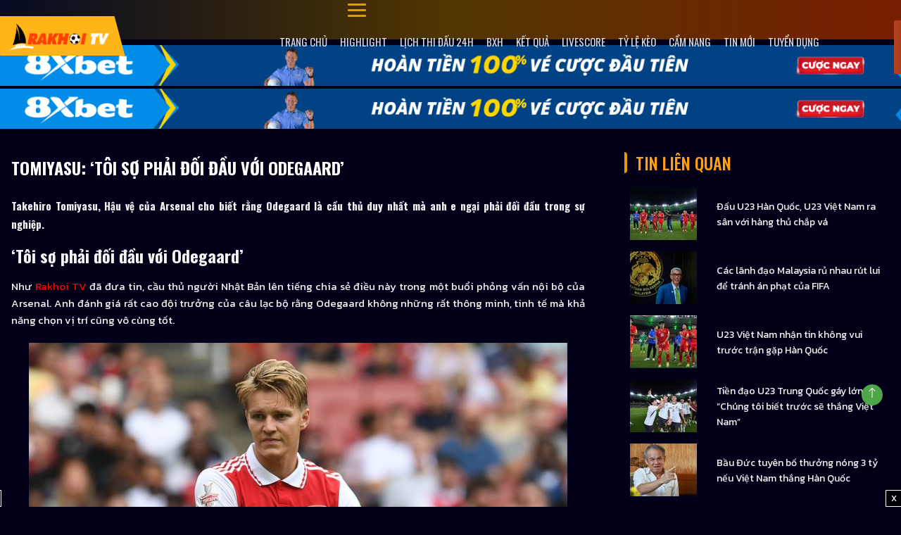

--- FILE ---
content_type: text/html; charset=UTF-8
request_url: https://rakhoivq.cc/tin-moi-nhat/tomiyasu-toi-so-phai-doi-dau-voi-odegaard/
body_size: 17373
content:
<!doctype html>
<html lang="vi">
  <head>
    <meta charset="utf-8">
        <meta name="viewport" content="width=device-width, initial-scale=1, shrink-to-fit=no">
    <meta name='robots' content='index, follow, max-image-preview:large, max-snippet:-1, max-video-preview:-1' />

	<!-- This site is optimized with the Yoast SEO plugin v19.2 - https://yoast.com/wordpress/plugins/seo/ -->
	<title>Tomiyasu: ‘Tôi sợ phải đối đầu với Odegaard’</title>
	<meta name="description" content="Takehiro Tomiyasu, Hậu vệ của Arsenal cho biết rằng Odegaard là cầu thủ duy nhất mà anh e ngại phải đối đầu trong sự nghiệp." />
	<link rel="canonical" href="https://rakhoivq.cc/tin-moi-nhat/tomiyasu-toi-so-phai-doi-dau-voi-odegaard/" />
	<meta property="og:locale" content="vi_VN" />
	<meta property="og:type" content="article" />
	<meta property="og:title" content="Tomiyasu: ‘Tôi sợ phải đối đầu với Odegaard’" />
	<meta property="og:description" content="Takehiro Tomiyasu, Hậu vệ của Arsenal cho biết rằng Odegaard là cầu thủ duy nhất mà anh e ngại phải đối đầu trong sự nghiệp." />
	<meta property="og:url" content="https://rakhoixv.cc/tin-moi-nhat/tomiyasu-toi-so-phai-doi-dau-voi-odegaard/" />
	<meta property="og:site_name" content="Rakhoi TV Trực Tiếp Bóng Đá" />
	<meta property="article:published_time" content="2024-03-23T10:50:46+00:00" />
	<meta property="og:image" content="https://cdn.rakhoixv.cc/2023/11/martin-odegaard-tro-lai-1.jpg" />
	<meta property="og:image:width" content="800" />
	<meta property="og:image:height" content="600" />
	<meta property="og:image:type" content="image/jpeg" />
	<meta name="author" content="tavybang" />
	<meta name="twitter:card" content="summary_large_image" />
	<meta name="twitter:label1" content="Được viết bởi" />
	<meta name="twitter:data1" content="tavybang" />
	<meta name="twitter:label2" content="Ước tính thời gian đọc" />
	<meta name="twitter:data2" content="3 phút" />
	<!-- / Yoast SEO plugin. -->


<link rel='dns-prefetch' href='//rakhoivq.cc' />
<link rel='dns-prefetch' href='//static.rakhoivq.cc' />
<link rel='dns-prefetch' href='//s.w.org' />
<link rel="alternate" type="application/rss+xml" title="Rakhoi TV Trực Tiếp Bóng Đá &raquo; Tomiyasu: ‘Tôi sợ phải đối đầu với Odegaard’ Dòng phản hồi" href="https://rakhoivq.cc/tin-moi-nhat/tomiyasu-toi-so-phai-doi-dau-voi-odegaard/feed/" />
<link rel='stylesheet' id='wp-block-library-css'  href='https://rakhoivq.cc/wp-includes/css/dist/block-library/style.css?ver=a0a41a349096e51d9c263407bc353bec' media='all' />
<link rel='stylesheet' id='wp-pagenavi-css'  href='https://rakhoivq.cc/wp-content/plugins/wp-pagenavi/pagenavi-css.css?ver=2.70' media='all' />
<link rel='stylesheet' id='sage/app.css-css'  href='https://static.rakhoivq.cc/styles/app.css?ver=1760060958' media='all' />
<link rel='stylesheet' id='sage/custom.css-css'  href='https://static.rakhoivq.cc/styles/custom.css?ver=1758858098' media='all' />
<script src='https://rakhoivq.cc/wp-includes/js/jquery/jquery.js?ver=3.6.0' id='jquery-core-js'></script>
<script src='https://rakhoivq.cc/wp-includes/js/jquery/jquery-migrate.js?ver=3.3.2' id='jquery-migrate-js'></script>
<link rel="https://api.w.org/" href="https://rakhoivq.cc/wp-json/" /><link rel="alternate" type="application/json" href="https://rakhoivq.cc/wp-json/wp/v2/posts/171797" /><link rel="alternate" type="application/json+oembed" href="https://rakhoivq.cc/wp-json/oembed/1.0/embed?url=https%3A%2F%2Frakhoivq.cc%2Ftin-moi-nhat%2Ftomiyasu-toi-so-phai-doi-dau-voi-odegaard%2F" />
<link rel="alternate" type="text/xml+oembed" href="https://rakhoivq.cc/wp-json/oembed/1.0/embed?url=https%3A%2F%2Frakhoivq.cc%2Ftin-moi-nhat%2Ftomiyasu-toi-so-phai-doi-dau-voi-odegaard%2F&#038;format=xml" />
<link rel="icon" href="https://cdn.rakhoivq.cc/2023/08/favicon-rakhoi-tv-truc-tiep-bong-da.png" sizes="32x32" />
<link rel="icon" href="https://cdn.rakhoivq.cc/2023/08/favicon-rakhoi-tv-truc-tiep-bong-da.png" sizes="192x192" />
<link rel="apple-touch-icon" href="https://cdn.rakhoivq.cc/2023/08/favicon-rakhoi-tv-truc-tiep-bong-da.png" />
<meta name="msapplication-TileImage" content="https://cdn.rakhoivq.cc/2023/08/favicon-rakhoi-tv-truc-tiep-bong-da.png" />
    <meta name='dmca-site-verification' content='LytEaFQzbGNJYU14ZzRZRThreHRRUT090' />
    <style>
      .textwidget a img {margin:0px;margin-bottom: 5px;}
    </style>
    <link rel="preconnect" href="https://fonts.googleapis.com">
<link rel="preconnect" href="https://fonts.gstatic.com" crossorigin>
<link href="https://fonts.googleapis.com/css2?family=Kanit:wght@300;400;500;600;700&display=swap" rel="stylesheet">
    <!-- Google tag (gtag.js) -->
<script async src="https://www.googletagmanager.com/gtag/js?id=G-MJNHP03B3R"></script>
<script>
  window.dataLayer = window.dataLayer || [];
  function gtag(){dataLayer.push(arguments);}
  gtag('js', new Date());

  gtag('config', 'G-MJNHP03B3R');
  function lazyLoad() {
  const images = document.querySelectorAll('img[data-src]');

  const lazyLoadImg = (image) => {
    image.src = image.getAttribute('data-src');
    image.removeAttribute('data-src');
  }

  const options = {
    root: null,
    rootMargin: '0px',
    threshold: 0.1
  }

  const observer = new IntersectionObserver((entries, observer) => {
    entries.forEach(entry => {
      if (entry.intersectionRatio > 0) {
        lazyLoadImg(entry.target);
        observer.unobserve(entry.target);
      }
    });
  }, options);

  images.forEach(image => {
    observer.observe(image);
  });
}

window.addEventListener('load', lazyLoad);
</script>

  </head>

  <body data-rsssl=1 class="post-template-default single single-post postid-171797 single-format-standard wp-embed-responsive tomiyasu-toi-so-phai-doi-dau-voi-odegaard">
        
    <div id="app">
      <script>
    var sport_data = {"football":{"api":"https:\/\/fb.sportliveapiz.com\/football","name":"B\u00f3ng \u0111\u00e1","mqtt_topic":"fb-live","odd_company_id":21,"odd_company_list":{"2":"images\/company\/2.png","15":"images\/company\/15.png","3":"images\/company\/3.png","21":"images\/company\/21.png"},"odd_company_type":{"1":{"name":"Ch\u00e2u \u00c1","slug":"chauA","keys":{"o_asia_early":[2,3,4],"o_asia_run":[2,3,4]}},"2":{"name":"Ch\u00e2u \u00c2u","slug":"chauAu","keys":{"o_eu_early":[2,3,4],"o_eu_run":[2,3,4]}},"3":{"name":"T\u00e0i x\u1ec9u","slug":"taiXiu","keys":{"o_bs_early":[2,3,4],"o_bs_run":[2,3,4]}},"4":{"name":"Ph\u1ea1t g\u00f3c","slug":"phatGoc","keys":{"o_cr_early":[2,3,4],"o_cr_run":[2,3,4]}}},"status_deny":[8,9,10,11,12,13],"status_playing":[2,3,4,5,6,7],"status":["B\u1ea5t th\u01b0\u1eddng","Ch\u01b0a b\u1eaft \u0111\u1ea7u","Hi\u1ec7p 1","HT","Hi\u1ec7p 2","Hi\u1ec7p ph\u1ee5","Hi\u1ec7p ph\u1ee5","Pen","K\u1ebft th\u00fac","Tr\u00ec ho\u00e3n","Gi\u00e1n \u0111o\u1ea1n","C\u1eaft m\u1ed9t n\u1eeda","H\u1ee7y b\u1ecf","Ch\u01b0a x\u00e1c \u0111\u1ecbnh"]},"basketball":{"api":"https:\/\/bkb.sportflowlivez.com\/basketball","name":"B\u00f3ng r\u1ed5","mqtt_topic":"basket-live","odd_company_id":21,"odd_company_list":{"2":"images\/company\/2.png","15":"images\/company\/15.png","3":"images\/company\/3.png","21":"images\/company\/21.png"},"odd_company_type":{"1":{"name":"Ch\u00e2u \u00c1","slug":"chauA","keys":{"o_asia_early":[2,3,4],"o_asia_run":[2,3,4]}},"2":{"name":"Ch\u00e2u \u00c2u","slug":"chauAu","keys":{"o_eu_early":[2,3,4],"o_eu_run":[2,3,4]}},"3":{"name":"T\u00e0i x\u1ec9u","slug":"taiXiu","keys":{"o_bs_early":[2,3,4],"o_bs_run":[2,3,4]}},"4":{"name":"N\u00e9m ph\u1ea1t","slug":"nemPhat","keys":{"o_cr_early":[2,3,4],"o_cr_run":[2,3,4]}}},"status_deny":[10,11,12,13,14,15],"status_playing":[2,3,4,5,6,7,8,9],"status":["B\u1ea5t th\u01b0\u1eddng","Ch\u01b0a b\u1eaft \u0111\u1ea7u","Hi\u1ec7p 1","H\u1ebft hi\u1ec7p 1","Hi\u1ec7p 2","H\u1ebft hi\u1ec7p 2","Hi\u1ec7p 3","H\u1ebft hi\u1ec7p 3","Hi\u1ec7p 4","Hi\u1ec7p ph\u1ee5","K\u1ebft th\u00fac","Gi\u00e1n \u0111o\u1ea1n","H\u1ee7y b\u1ecf","Ph\u1ea7n m\u1edf r\u1ed9ng","C\u1eaft m\u1ed9t n\u1eeda","Ch\u01b0a x\u00e1c \u0111\u1ecbnh"]},"tennis":{"api":"https:\/\/tn.sportflowlivez.com\/tennis","name":"Tennis","mqtt_topic":"tennis-live","odd_company_id":2,"odd_company_list":{"2":"images\/company\/2.png","15":"images\/company\/15.png","3":"images\/company\/3.png"},"odd_company_type":{"1":{"name":"Ch\u00e2u \u00c1","slug":"chauA","keys":{"o_asia_early":[2,3,4],"o_asia_run":[2,3,4]}},"2":{"name":"Ch\u00e2u \u00c2u","slug":"chauAu","keys":{"o_eu_early":[2,3,4],"o_eu_run":[2,3,4]}},"3":{"name":"T\u00e0i x\u1ec9u","slug":"taiXiu","keys":{"o_bs_early":[2,3,4],"o_bs_run":[2,3,4]}}},"status_deny":[16,100,20,21,22,23,24,25,26,27],"status_playing":[3,51,52,53,54,55],"status":{"0":"B\u1ea5t th\u01b0\u1eddng","1":"Ch\u01b0a b\u1eaft \u0111\u1ea7u","3":"\u0110ang di\u1ec5n ra","51":"SET 1","52":"SET 2","53":"SET 3","54":"SET 4","55":"SET 5","100":"K\u1ebft th\u00fac","20":"Th\u1eafng v\u00e1n","21":"R\u00fat lui","22":"Th\u1eafng v\u00e1n 1","23":"Th\u1eafng v\u00e1n 2","24":"R\u00fat lui 1","25":"R\u00fat lui 2","26":"M\u1ea5t quy\u1ec1n 1","27":"M\u1ea5t quy\u1ec1n 2","14":"Ho\u00e3n l\u1ea1i","15":"B\u1ecb tr\u1ec5","16":"\u0110\u00e3 h\u1ee7y","17":"Gi\u00e1n \u0111o\u1ea1n","18":"T\u1ea1m d\u1eebng","19":"C\u1eaft \u0111\u00f4i","99":"Ch\u01b0a x\u00e1c \u0111\u1ecbnh"}},"badminton":{"api":"https:\/\/badminton.sportflowlivez.com\/badminton","name":"C\u1ea7u l\u00f4ng","mqtt_topic":"badminton-live","odd_company_id":2,"odd_company_list":{"2":"images\/company\/2.png","15":"images\/company\/15.png","3":"images\/company\/3.png"},"odd_company_type":{"1":{"name":"Ch\u00e2u \u00c1","slug":"chauA","keys":{"o_asia_early":[2,3,4],"o_asia_run":[2,3,4]}},"2":{"name":"Ch\u00e2u \u00c2u","slug":"chauAu","keys":{"o_eu_early":[2,3,4],"o_eu_run":[2,3,4]}},"3":{"name":"T\u00e0i x\u1ec9u","slug":"taiXiu","keys":{"o_bs_early":[2,3,4],"o_bs_run":[2,3,4]}}},"status_deny":[16,99,100],"status_playing":[3,51,331,52,332,53,333,54,334,55],"status":{"0":"B\u1ea5t th\u01b0\u1eddng","1":"Ch\u01b0a b\u1eaft \u0111\u1ea7u","3":"\u0110ang di\u1ec5n ra","51":"SET 1","331":"T\u1ea1m d\u1eebng 1","52":"SET 2","332":"T\u1ea1m d\u1eebng 2","53":"SET 3","333":"T\u1ea1m d\u1eebng 3","54":"SET 4","334":"T\u1ea1m d\u1eebng 4","55":"SET 5","100":"K\u1ebft th\u00fac","20":"Th\u1eafng v\u00e1n","21":"R\u00fat lui","22":"Th\u1eafng v\u00e1n 1","23":"Th\u1eafng v\u00e1n 2","24":"R\u00fat lui 1","25":"R\u00fat lui 2","26":"M\u1ea5t quy\u1ec1n 1","27":"M\u1ea5t quy\u1ec1n 2","14":"Ho\u00e3n l\u1ea1i","15":"B\u1ecb tr\u1ec5","16":"\u0110\u00e3 h\u1ee7y","17":"Gi\u00e1n \u0111o\u1ea1n","18":"T\u1ea1m d\u1eebng","19":"C\u1eaft \u0111\u00f4i","99":"Ch\u01b0a x\u00e1c \u0111\u1ecbnh"}},"volleyball":{"api":"https:\/\/volleyball.sportflowlivez.com\/volleyball","name":"B\u00f3ng chuy\u1ec1n","mqtt_topic":"volleyball-live","odd_company_id":2,"odd_company_list":{"2":"images\/company\/2.png","15":"images\/company\/15.png","3":"images\/company\/3.png"},"odd_company_type":{"1":{"name":"Ch\u00e2u \u00c1","slug":"chauA","keys":{"o_asia_early":[2,3,4],"o_asia_run":[2,3,4]}},"2":{"name":"Ch\u00e2u \u00c2u","slug":"chauAu","keys":{"o_eu_early":[2,3,4],"o_eu_run":[2,3,4]}},"3":{"name":"T\u00e0i x\u1ec9u","slug":"taiXiu","keys":{"o_bs_early":[2,3,4],"o_bs_run":[2,3,4]}}},"status_deny":[16,99,100],"status_playing":[3,432,434,436,438,440],"status":{"0":"B\u1ea5t th\u01b0\u1eddng","1":"Ch\u01b0a b\u1eaft \u0111\u1ea7u","3":"\u0110ang di\u1ec5n ra","432":"SET 1","434":"SET 2","436":"SET 3","438":"SET 4","440":"SET 5","100":"K\u1ebft th\u00fac","14":"Ho\u00e3n l\u1ea1i","15":"B\u1ecb tr\u1ec5","16":"\u0110\u00e3 h\u1ee7y","17":"Gi\u00e1n \u0111o\u1ea1n","19":"C\u1eaft 1 n\u1eefa","99":"Ch\u01b0a x\u00e1c \u0111\u1ecbnh"}},"esports":{"api":"https:\/\/esports.sportflowlivez.com\/esports","name":"Esports","mqtt_topic":"esports-live","status_deny":[3,12,15],"status_playing":[2],"status":{"0":"B\u1ea5t th\u01b0\u1eddng","1":"Ch\u01b0a b\u1eaft \u0111\u1ea7u","2":"\u0110ang di\u1ec5n ra","3":"K\u1ebft th\u00fac","11":"Gi\u00e1n \u0111o\u1ea1n","12":"H\u1ee7y","13":"Gia h\u1ea1n","14":"C\u1eaft \u0111\u00f4i","15":"Ch\u01b0a x\u00e1c \u0111\u1ecbnh"},"sport_keys":[6,7,8],"odd_company_id":2,"odd_company_list":{"2":"images\/company\/2.png","3":"images\/company\/raybet.png","4":"images\/company\/pinnacle.png"},"odd_company_type":{"1":{"name":"C\u1ea3 tr\u1eadn","slug":"chauA","keys":{"o_101_early":[1,2,3],"o_101_run":[1,2,3]}},"2":{"name":"Game","slug":"chauAu","keys":{"o_1001_early":[1,2,3],"o_1001_run":[1,2,3]}}}}};
    var sport_list = {"0":"football","1":"basketball","2":"tennis","3":"badminton","4":"volleyball","678":"esports"};
    var sport_data_real = ["football","basketball","tennis","badminton","volleyball","baseball","lol","dota2","csgo"];
    var sport_list_real = ["football","basketball","tennis","badminton","volleyball","baseball","lol","dota2","csgo"];
</script>

<link href="https://fonts.googleapis.com/css2?family=Roboto:ital,wght@0,100..900;1,100..900&display=swap" rel="stylesheet">
<link href="https://fonts.googleapis.com/css2?family=Be+Vietnam+Pro:wght@400;500;700&display=swap" rel="stylesheet">
<style>
@keyframes  slide1{0%{transform:translateX(-10px) rotate(-15deg)}50%,100%{transform:translate(139px) rotate(-15deg);background-color:transparent}}.winner-chip__winnerBox{position:relative;overflow:hidden}.winner-chip__animation_box_line1{width:.75rem;height:35px;transform:translateX(0px) rotate(-15deg);flex-shrink:0;background:linear-gradient(86.96deg,rgba(255,255,255,0) 3.28%,rgba(255,255,255,0.6) 48.34%,rgba(255,255,255,0) 93.41%);position:absolute;animation:slide1 2600ms ease-in-out infinite;top:-2px}
</style>
<script>
  function isSmartTV() {
      const userAgent = navigator.userAgent.toLowerCase();

      // Danh sách từ khóa của TV
      const tvKeywords = /smart-tv|smarttv|googletv|appletv|hbbtv|netcast|viera|webos|firetv|tizen|roku|sony|bravia|android tv|hisense|philips|sharp|lg|samsungtv/;

      // Danh sách từ khóa của thiết bị di động cần loại bỏ
      const mobileKeywords = /mobile|iphone|ipad|ipod|android(?! tv)|tablet/;

      // Nếu có từ khóa của TV nhưng không có từ khóa của điện thoại, thì là TV
      return tvKeywords.test(userAgent) && !mobileKeywords.test(userAgent);
  }

  // TV thì ẩn quảng cáo
  if (isSmartTV()) {

      document.body.classList.add("hide-ads-on-tv");
  }
</script>
<header id="header" class="as-hide-popup-chat">
  <div class="py-2 py-xl-0 menu-primary">
    <div class="container">
      <div class="row">
        <div class="col-12 d-flex justify-content-between align-items-center">
          <div id="logo">
            <a title="Rakhoi TV Trực Tiếp Bóng Đá" href="https://rakhoivq.cc">
              <img class="lazyload" src="https://static.rakhoivq.cc/images/logo-rakhoi-tv-truc-tiep-bong-da.png" alt="">
            </a>
          </div>
          <a class="btn-8xbet d-lg-none" rel="nofollow" target="_blank" href="https://15.235.211.192/xoilacz">Cược 8xbet</a>
			
          <div class="nav-wrap">
            <div class="button-navbar">
              <div class="bar1"></div>
              <div class="bar2"></div>
              <div class="bar3"></div>
            </div>
            <nav id="mainnav" class="container-main-menu" role="navigation">
                              <ul id="menu-main-menu" class="header-nav-main"><li id="menu-item-41694" class="menu-item menu-item-type-post_type menu-item-object-page menu-item-home menu-item-41694"><a href="https://rakhoivq.cc/">Trang Chủ</a></li>
<li id="menu-item-7129" class="menu-item menu-item-type-post_type menu-item-object-page menu-item-7129"><a href="https://rakhoivq.cc/highlight-tran-dau/">Highlight</a></li>
<li id="menu-item-41" class="menu-item menu-item-type-post_type menu-item-object-page menu-item-41"><a href="https://rakhoivq.cc/lich-thi-dau-24h/">Lịch Thi Đấu 24h</a></li>
<li id="menu-item-39" class="menu-item menu-item-type-post_type menu-item-object-page menu-item-39"><a href="https://rakhoivq.cc/bang-xep-hang/">Bxh</a></li>
<li id="menu-item-7270" class="menu-item menu-item-type-post_type menu-item-object-page menu-item-7270"><a href="https://rakhoivq.cc/kqbd/">Kết quả</a></li>
<li id="menu-item-12850" class="menu-item menu-item-type-post_type menu-item-object-page menu-item-12850"><a href="https://rakhoivq.cc/livescore/">Livescore</a></li>
<li id="menu-item-26378" class="menu-item menu-item-type-post_type menu-item-object-page menu-item-26378"><a href="https://rakhoivq.cc/ty-le-keo-nha-cai/">Tỷ Lệ Kèo</a></li>
<li id="menu-item-68001" class="menu-item menu-item-type-taxonomy menu-item-object-category menu-item-68001"><a href="https://rakhoivq.cc/cam-nang/">Cẩm Nang</a></li>
<li id="menu-item-21891" class="menu-item menu-item-type-taxonomy menu-item-object-category current-post-ancestor current-menu-parent current-post-parent menu-item-21891"><a href="https://rakhoivq.cc/tin-moi-nhat/">Tin mới</a></li>
<li id="menu-item-219183" class="menu-item menu-item-type-post_type menu-item-object-page menu-item-219183"><a href="https://rakhoivq.cc/tuyen-dung/">Tuyển dụng</a></li>
</ul>
              			        <div class="topnav-btn">
                <a class="btn-company" rel="nofollow" href="/top-nha-cai/">Top nhà cái</a>
                <a class="btn-8xbet" rel="nofollow" target="_blank" href="https://15.235.211.177/xoilac">Cược 8xbet</a>
              </div>
            </nav>
          </div>
        </div>
      </div>
    </div>
  </div>
</header>
  <div class="text-center p-1 d-block d-lg-none as-hide-popup-chat ads-item">
    <!--<a href="/img/CUOCZBET" target="_blank" rel="nofollow" style="background-color: #28a745;border-color: #28a745;padding: 2px 5px;color: #fff;text-transform: uppercase;font-size: 13px;" class="btn btn-primary mt-1">CƯỢC ZBET</a>
    <a href="/img/FUN88" target="_blank" rel="nofollow" style="background-color: #17a2b8;border-color: #17a2b8;padding: 2px 5px;color: #fff;text-transform: uppercase;font-size: 13px;" class="btn btn-primary mt-1">CƯỢC FUN88</a>-->
  </div>
<div class="d-block d-lg-none c-ad as-hide-popup-chat ads-item">
  		<p class="mb-1">
			<a target="_blank" rel="nofollow" href="https://15.235.211.177/xoilac" title="8XBET">
				<img class="img-fluid w-100" src="https://cdn.lfastcdn.com/2025/08/uknadu8u-1.gif" alt="8XBET">
			</a>
		</p>
				<p class="mb-1">
			<a target="_blank" rel="nofollow" href="https://15.235.211.177/xoilac" title="8XBET">
				<img class="img-fluid w-100" src="https://cdn.lfastcdn.com/2025/08/uknadu8u-1.gif" alt="8XBET">
			</a>
		</p>
		</div>
<div class="container mt-1 d-none d-lg-block as-hide-popup-chat ads-item">
  <div class="row">
    <div class="col-12 p-0">		<p class="mb-1">
			<a target="_blank" rel="nofollow" href="https://15.235.211.177/xoilac" title="8x">
				<img class="img-fluid w-100" src="https://cdn.lfastcdn.com/2025/08/134dayyrzl-1.gif" alt="8x">
			</a>
		</p>
				<p class="mb-1">
			<a target="_blank" rel="nofollow" href="https://15.235.211.177/xoilac" title="8x">
				<img class="img-fluid w-100" src="https://cdn.lfastcdn.com/2025/08/134dayyrzl-1.gif" alt="8x">
			</a>
		</p>
		</div>
  </div>
  <div class="row">
    <div class="col-6 pr-1 pl-0">
          </div>
    <div class="col-6 pl-1 pr-0">
          </div>
  </div>
</div>
<script type="application/ld+json">
        {
            "@context": "https://schema.org",
            "@type": "NewsArticle",
            "mainEntityOfPage":{
                "@type":"WebPage",
                "@id":"https://rakhoivq.cc/tin-moi-nhat/tomiyasu-toi-so-phai-doi-dau-voi-odegaard/"
            },
            "headline": "Tomiyasu: ‘Tôi sợ phải đối đầu với Odegaard’",
            "description": "Takehiro Tomiyasu, Hậu vệ của Arsenal cho biết rằng Odegaard là cầu thủ duy nhất mà anh e ngại phải đối đầu trong sự nghiệp.",
            "image": {
                "@type": "ImageObject",
                "url": "https://cdn.rakhoivq.cc/2023/11/martin-odegaard-tro-lai-1.jpg",
                "width" : 768,
                "height" : 560
            },
            "datePublished": "2024-03-23T17:50:46+07:00",
            "dateModified": "2024-03-23T17:50:46+07:00",
            "articleSection" : "Tin Mới",
            "author": {
                "@type": "Person",
                "url": "https://rakhoivq.cc/author/tavybang/",
                "image": "https://secure.gravatar.com/avatar/b80bb7740288fda1f201890375a60c8f?s=96&#038;d=mm&#038;r=g",
                "name": "tavybang"
            },
            "publisher": {
                "@type": "Organization",
                "name": "Cakhia TV",
                "logo": {
                    "@type": "ImageObject",
                    "url": "https://secure.gravatar.com/avatar/b80bb7740288fda1f201890375a60c8f?s=96&#038;d=mm&#038;r=g",
                    "width": 231,
                    "height": 81
                }
            }
        }
    </script>





<main id="main" class="mt-2 flw as-remove-margin-vertical">
           <div class="single-content-container">
  <div class="container px-0">
    <div class="row">
      <div id="primary" class="col-lg-8 mb-4 mb-lg-0 content-area">
        <div class="single-page-entry">
          <div class="px-3 py-4 bg-section">
            <article class="post">
              <header class="mb-4 entry-header">    
                <h1 class="osw-bold text-uppercase entry-title">Tomiyasu: ‘Tôi sợ phải đối đầu với Odegaard’</h1>
              </header>
              <div class="entry-content">
                <p style="text-align: justify"><strong>Takehiro Tomiyasu, Hậu vệ của Arsenal cho biết rằng Odegaard là cầu thủ duy nhất mà anh e ngại phải đối đầu trong sự nghiệp.</strong></p>
<h2 style="text-align: justify"><strong>‘Tôi sợ phải đối đầu với Odegaard’</strong></h2>
<p style="text-align: justify"><span style="font-weight: 400">Như <span style="color: #ff0000"><a style="color: #ff0000" href="https://rakhoivq.cc/" target="_blank" rel="noopener">Rakhoi TV</a></span> đã đưa tin, cầu thủ người Nhật Bản lên tiếng chia sẻ điều này trong một buổi phỏng vấn nội bộ của Arsenal. Anh đánh giá rất cao đội trưởng của câu lạc bộ rằng Odegaard không những rất thông minh, tinh tế mà khả năng chọn vị trí cũng vô cùng tốt.</span></p>
<figure id="attachment_144150" aria-describedby="caption-attachment-144150" style="width: 800px" class="wp-caption aligncenter"><img loading="lazy" class="size-full wp-image-144150" src="https://cdn.rakhoivq.cc/2023/11/martin-odegaard-tro-lai-1.jpg" alt="martin-odegaard-tro-lai" width="800" height="600" srcset="https://cdn.rakhoivq.cc/2023/11/martin-odegaard-tro-lai-1.jpg 800w, https://cdn.rakhoivq.cc/2023/11/martin-odegaard-tro-lai-1-300x225.jpg 300w, https://cdn.rakhoivq.cc/2023/11/martin-odegaard-tro-lai-1-768x576.jpg 768w" sizes="(max-width: 800px) 100vw, 800px" /><figcaption id="caption-attachment-144150" class="wp-caption-text"><em>Tomiyasu: ‘Tôi sợ phải đối đầu với Odegaard’.</em></figcaption></figure>
<p style="text-align: justify"><span style="font-weight: 400">Cụ thể, Tomiyasu cho biết: ‘Cầu thủ mà tôi không muốn đối đầu nhất đó chắc chắn là Odegaard, đội trưởng của chúng tôi. Anh ấy rất thông minh và có tư duy chơi bóng rất nhạy bén. Anh ấy biết cách chọn vị trí nhận đường chuyền, thậm chí là tạo ra đường chuyền tạo khoảng trống. Đôi khi anh ấy biết cách để tự ghi bàn. Nói chung, anh ấy rất hoàn hảo.’</span></p>
<p style="text-align: justify"><span style="font-weight: 400">‘Từ thời khắc trở thành đồng đội của nhau, tôi đã thấy được sự khác biệt của Odegaard. Tôi rất e ngại phải đối đầu với anh ấy. Tôi sẽ không có bất kỳ một cơ hội nào.’</span></p>
<figure id="attachment_157043" aria-describedby="caption-attachment-157043" style="width: 800px" class="wp-caption aligncenter"><img loading="lazy" class="size-full wp-image-157043" src="https://cdn.rakhoivq.cc/2024/01/arsenal-tut-doc-khong-phanh-martin-odegaard-noi-loi-khien-nhieu-nguoi-xuc.jpg" alt="arsenal-tut-doc-khong-phanh-martin-odegaard-noi-loi-khien-nhieu-nguoi-xuc" width="800" height="480" srcset="https://cdn.rakhoivq.cc/2024/01/arsenal-tut-doc-khong-phanh-martin-odegaard-noi-loi-khien-nhieu-nguoi-xuc.jpg 800w, https://cdn.rakhoivq.cc/2024/01/arsenal-tut-doc-khong-phanh-martin-odegaard-noi-loi-khien-nhieu-nguoi-xuc-300x180.jpg 300w, https://cdn.rakhoivq.cc/2024/01/arsenal-tut-doc-khong-phanh-martin-odegaard-noi-loi-khien-nhieu-nguoi-xuc-768x461.jpg 768w" sizes="(max-width: 800px) 100vw, 800px" /><figcaption id="caption-attachment-157043" class="wp-caption-text"><em>Takehiro Tomiyasu, Hậu vệ của Arsenal cho biết rằng Odegaard là cầu thủ duy nhất mà anh e ngại phải đối đầu trong sự nghiệp.</em></figcaption></figure>
<p style="text-align: justify"><span style="font-weight: 400">Theo nguồn tin của <span style="color: #ff0000"><a style="color: #ff0000" href="https://rakhoivq.cc/lich-thi-dau-24h/" target="_blank" rel="noopener">lịch thi đấu ngoại hạng anh</a></span>, Odegaard trưởng thành từ học viện của Real Madrid và từng được đánh giá rất cao là một cầu thủ trẻ tiềm năng. Anh được cho mượn ở nhiều câu lạc bộ và vẫn không thể tìm được vị trí chính thức nơi đội hình của đội bóng Hoàng gia Tây Ban Nha. Không lâu sau đó, Odegaard gia nhập Arsenal và có vẻ như đây chính là bến đỗ phù hợp nhất với tiền vệ người Na Uy. Anh chơi xuất sắc tại đây và trở thành quân bài quan trọng trong tay Hlv Mikel Arteta.</span></p>

              </div>
            </article>
          </div>
          <div class="mt-4 bg-section">
            <div class="comment-facebook">
              <div class="d-flex justify-content-between align-items-center text-uppercase osw-bold section-title">
                <span class="position-relative">Bình luận</span>
              </div>
              <div class="content-padding">
                <div id="fb-root"></div>
                <script>(function(d, s, id) {
                  var js, fjs = d.getElementsByTagName(s)[0];
                  if (d.getElementById(id)) return;
                  js = d.createElement(s); js.id = id;
                  js.src = "//connect.facebook.net/vi_VN/sdk.js#xfbml=1&version=v2.3&appId=1500777480212587";
                  fjs.parentNode.insertBefore(js, fjs);
                }(document, 'script', 'facebook-jssdk'));</script>
                <div class="fb-comments" data-href="https://rakhoivq.cc/tin-moi-nhat/tomiyasu-toi-so-phai-doi-dau-voi-odegaard/" data-width="100%" data-numposts="5"></div>
              </div>
            </div>
          </div>
        </div>
      </div>
      <div class="col-lg-4">
        <aside id="secondary" class="widget-area">
          <div class="bg-section">
            <div class="widget widget-related-posts">
              <div class="d-flex justify-content-between align-items-center text-uppercase osw-bold widget-title">
                <h3 class="position-relative">Tin liên quan</h3>
              </div>
              <div class="content-widget">
                            <div class="row align-items-center mb-3">
                <div class="col-4">
                  <div class="text-center">
                    <a href="https://rakhoivq.cc/tin-moi-nhat/dau-u23-han-quoc-u23-viet-nam-ra-san-voi-hang-thu-chap-va/" title="Đấu U23 Hàn Quốc, U23 Việt Nam ra sân với hàng thủ chắp vá ">
                      <img class="lazyload" src="https://cdn.rakhoivq.cc/c.1/95x75/df0146bc18/2026/01/dau-u23-han-quoc-u23-viet-nam-ra-san-voi-hang-thu-chap-va.jpg" alt="">
                    </a>
                  </div>
                </div>
                <div class="col-8">
                  <a href="https://rakhoivq.cc/tin-moi-nhat/dau-u23-han-quoc-u23-viet-nam-ra-san-voi-hang-thu-chap-va/" title="Đấu U23 Hàn Quốc, U23 Việt Nam ra sân với hàng thủ chắp vá ">Đấu U23 Hàn Quốc, U23 Việt Nam ra sân với hàng thủ chắp vá </a>
                </div>
              </div>
                            <div class="row align-items-center mb-3">
                <div class="col-4">
                  <div class="text-center">
                    <a href="https://rakhoivq.cc/tin-moi-nhat/cac-lanh-dao-malaysia-ru-nhau-rut-lui-de-tranh-an-phat-cua-fifa/" title="Các lãnh đạo Malaysia rủ nhau rút lui để tránh án phạt của FIFA">
                      <img class="lazyload" src="https://cdn.rakhoivq.cc/c.1/95x75/370c732aaa/2026/01/cac-lanh-dao-malaysia-ru-nhau-rut-lui-de-tranh-an-phat-cua-fifa.jpg" alt="">
                    </a>
                  </div>
                </div>
                <div class="col-8">
                  <a href="https://rakhoivq.cc/tin-moi-nhat/cac-lanh-dao-malaysia-ru-nhau-rut-lui-de-tranh-an-phat-cua-fifa/" title="Các lãnh đạo Malaysia rủ nhau rút lui để tránh án phạt của FIFA">Các lãnh đạo Malaysia rủ nhau rút lui để tránh án phạt của FIFA</a>
                </div>
              </div>
                            <div class="row align-items-center mb-3">
                <div class="col-4">
                  <div class="text-center">
                    <a href="https://rakhoivq.cc/tin-moi-nhat/u23-viet-nam-nhan-tin-khong-vui-truoc-tran-gap-han-quoc-2/" title="U23 Việt Nam nhận tin không vui trước trận gặp Hàn Quốc">
                      <img class="lazyload" src="https://cdn.rakhoivq.cc/c.1/95x75/dc72dc97fb/2026/01/u23-viet-nam-nhan-tin-khong-vui-truoc-tran-gap-han-quoc6.jpg" alt="">
                    </a>
                  </div>
                </div>
                <div class="col-8">
                  <a href="https://rakhoivq.cc/tin-moi-nhat/u23-viet-nam-nhan-tin-khong-vui-truoc-tran-gap-han-quoc-2/" title="U23 Việt Nam nhận tin không vui trước trận gặp Hàn Quốc">U23 Việt Nam nhận tin không vui trước trận gặp Hàn Quốc</a>
                </div>
              </div>
                            <div class="row align-items-center mb-3">
                <div class="col-4">
                  <div class="text-center">
                    <a href="https://rakhoivq.cc/tin-moi-nhat/tien-dao-u23-trung-quoc-gay-lon-chung-toi-biet-truoc-se-thang-viet-nam/" title="Tiền đạo U23 Trung Quốc gáy lớn: “Chúng tôi biết trước sẽ thắng Việt Nam”">
                      <img class="lazyload" src="https://cdn.rakhoivq.cc/c.1/95x75/5d84056142/2026/01/tien-dao-u23-trung-quoc-gay-lon-chung-toi-biet-truoc-se-thang-viet-nam6.jpg" alt="">
                    </a>
                  </div>
                </div>
                <div class="col-8">
                  <a href="https://rakhoivq.cc/tin-moi-nhat/tien-dao-u23-trung-quoc-gay-lon-chung-toi-biet-truoc-se-thang-viet-nam/" title="Tiền đạo U23 Trung Quốc gáy lớn: “Chúng tôi biết trước sẽ thắng Việt Nam”">Tiền đạo U23 Trung Quốc gáy lớn: “Chúng tôi biết trước sẽ thắng Việt Nam”</a>
                </div>
              </div>
                            <div class="row align-items-center mb-3">
                <div class="col-4">
                  <div class="text-center">
                    <a href="https://rakhoivq.cc/tin-moi-nhat/bau-duc-tuyen-bo-thuong-nong-3-ty-neu-viet-nam-thang-han-quoc/" title="Bầu Đức tuyên bố thưởng nóng 3 tỷ nếu Việt Nam thắng Hàn Quốc">
                      <img class="lazyload" src="https://cdn.rakhoivq.cc/c.1/95x75/9dd0600885/2026/01/bau-duc-tuyen-bo-thuong-nong-3-ty-neu-viet-nam-thang-han-quoc.jpg" alt="">
                    </a>
                  </div>
                </div>
                <div class="col-8">
                  <a href="https://rakhoivq.cc/tin-moi-nhat/bau-duc-tuyen-bo-thuong-nong-3-ty-neu-viet-nam-thang-han-quoc/" title="Bầu Đức tuyên bố thưởng nóng 3 tỷ nếu Việt Nam thắng Hàn Quốc">Bầu Đức tuyên bố thưởng nóng 3 tỷ nếu Việt Nam thắng Hàn Quốc</a>
                </div>
              </div>
                            <div class="row align-items-center mb-3">
                <div class="col-4">
                  <div class="text-center">
                    <a href="https://rakhoivq.cc/tin-moi-nhat/cap-nhat-tinh-hinh-chan-thuong-hieu-minh-chua-ro-ngay-tro-lai/" title="Cập nhật tình hình chấn thương Hiểu Minh: Chưa rõ ngày trở lại! ">
                      <img class="lazyload" src="https://cdn.rakhoivq.cc/c.1/95x75/16cafaaabc/2026/01/cap-nhat-tinh-hinh-chan-thuong-hieu-minh-chua-ro-ngay-tro-lai.jpg" alt="">
                    </a>
                  </div>
                </div>
                <div class="col-8">
                  <a href="https://rakhoivq.cc/tin-moi-nhat/cap-nhat-tinh-hinh-chan-thuong-hieu-minh-chua-ro-ngay-tro-lai/" title="Cập nhật tình hình chấn thương Hiểu Minh: Chưa rõ ngày trở lại! ">Cập nhật tình hình chấn thương Hiểu Minh: Chưa rõ ngày trở lại! </a>
                </div>
              </div>
                            </div>
            </div>
          </div>
        </aside>
      </div>
    </div>
  </div>
</div>      </main>


<footer id="footer" class="py-5 flw footer-wrapper as-hide-popup-chat">
    <section class="section-widget-footer">
        <div class="container">
            <div class="row">
                <div class="col-12 offset-md-1 col-md-10">
                    <div class="text-center mb-3"><span data-sheets-value="{&quot;1&quot;:2,&quot;2&quot;:&quot;Nguồn kênh phát sóng Rakhoi TV Trực Tiếp Bóng Đá hôm nay với chất lượng cao và bình luận miễn phí. Xem bóng đá trực tuyến full HD tại Oaklandatrisk.com cùng dàn bình luận viên Giàng A Pho, A Lử sẵn sàng chào đón bạn. Từ lâu Ra Khoi TV luôn là địa chỉ quen thuộc khi quý khán giả trong và ngoài nước có nhu cầu xem bóng đá online mượt nhất, kênh tructiepbongda ngon không thể bỏ lỡ. Ngoài ra, hệ thống Cà Khịa Link của chúng tôi cập nhật tin tức bóng đá mới nhất, bảng tỷ lệ kèo trước trận đấu, bảng xếp hạng nhanh nhất, lịch thi đấu chính xác, tips cẩm nang miễn phí. Truy cập ngay Ra Khoi TV để trải nghiệm sự tuyệt với từ môn thể thao vua.rn&quot;}" data-sheets-userformat="{&quot;2&quot;:1311617,&quot;3&quot;:{&quot;1&quot;:0},&quot;10&quot;:1,&quot;11&quot;:4,&quot;12&quot;:0,&quot;21&quot;:0,&quot;23&quot;:2}">Nguồn kênh phát sóng Rakhoi TV Trực Tiếp Bóng Đá hôm nay với chất lượng cao và bình luận miễn phí. Xem bóng đá trực tuyến full HD tại Oaklandatrisk.com cùng dàn bình luận viên Giàng A Pho, A Lử sẵn sàng chào đón bạn. Từ lâu Ra Khoi TV luôn là địa chỉ quen thuộc khi quý khán giả trong và ngoài nước có nhu cầu xem bóng đá online mượt nhất, kênh tructiepbongda ngon không thể bỏ lỡ. Ngoài ra, hệ thống Cà Khịa Link của chúng tôi cập nhật tin tức bóng đá mới nhất, bảng tỷ lệ kèo trước trận đấu, bảng xếp hạng nhanh nhất, lịch thi đấu chính xác, tips cẩm nang miễn phí. Truy cập ngay Ra Khoi TV để trải nghiệm sự tuyệt với từ môn thể thao vua.
</span></div>
                  <div class="text-center">
                    <p><a href="https://rakhoivq.cc"><img class="lazyload mt-2" height="50px" alt="" src="https://static.rakhoivq.cc/images/logo-rakhoi-tv-truc-tiep-bong-da.png"></a></p>
                                            <div class="menu-footer-container"><ul id="menu-footer" class="navbar mb-0 p-0 d-flex justify-content-center"><li id="menu-item-21857" class="menu-item menu-item-type-post_type menu-item-object-page menu-item-21857"><a rel="nofollow" href="https://rakhoivq.cc/ve-chung-toi/">Về Chúng Tôi</a></li>
<li id="menu-item-21863" class="menu-item menu-item-type-post_type menu-item-object-page menu-item-21863"><a rel="nofollow" href="https://rakhoivq.cc/chinh-sach-bao-mat/">Chính Sách Bảo Mật</a></li>
<li id="menu-item-127021" class="menu-item menu-item-type-post_type menu-item-object-page menu-item-127021"><a rel="nofollow" href="https://rakhoivq.cc/dieu-khoan/">Điều Khoản Sử Dụng</a></li>
<li id="menu-item-99112" class="menu-item menu-item-type-post_type menu-item-object-page menu-item-99112"><a rel="nofollow" href="https://rakhoivq.cc/thong-tin-lien-he/">Liên hệ</a></li>
<li id="menu-item-99117" class="menu-item menu-item-type-post_type menu-item-object-page menu-item-99117"><a rel="nofollow" href="https://rakhoivq.cc/giai-dap-cau-hoi-thuong-gap/">Giải Đáp Câu Hỏi</a></li>
<li id="menu-item-99940" class="menu-item menu-item-type-post_type menu-item-object-page menu-item-99940"><a rel="nofollow" href="https://rakhoivq.cc/tuyen-dung/">Tuyển dụng</a></li>
</ul></div>
                                        <p class="text-gray mt-3 mb-0">Open - Closed: 24h every day.</p>
                    <p class="text-gray mt-3 mb-0">Founder CEO: Hứa Nhật Cảnh</p>
                    <p class="text-gray mt-3 mb-0">Email: <a href="/cdn-cgi/l/email-protection" class="__cf_email__" data-cfemail="4b392a2023242231653f3d0b2c262a222765282426">[email&#160;protected]</a></p>
                    <p class="text-gray mt-3 mb-0">Phone: 0354876689</p>
                    <!--p class="text-gray mt-1 mb-0">Địa chỉ : <a href="https://goo.gl/maps/48i1XRTp1zd8UzvH6" rel="nofollow" target="_blank">36 Võ Văn Tần, Phuờng 2, Quận 3, Hồ Chí Minh.</a></p-->
                    <p>Giới thiệu: <ul>
                      <li><a href="https://xoilac365.tv/" target="_blank"><strong>Xoilac365</strong></a> - cập nhật lịch thi đấu bóng đá nhanh nhất</li>
                      <li><a href="https://xoilac98.tv/" target="_blank"><strong> Bóng đá trực tiếp</strong></a> tối nay.</li>
                      <li><a href="https://xoilacztv.com/" target="_blank"><strong>XoilacTV</strong></a> - Xem tructiepbongda miễn phí.</li>
                      <li>Bongdainfo - Dữ liệu <a href="https://ogres-crypt.com/" target="_blank"><strong>bong da lu</strong></a> <!--trực tuyến-->.</li>
                    </ul></p>
                    <!-- <p class="text-gray mt-1 mb-0"><img src="https://static.rakhoivq.cc//images/lienhe.png"></p> -->
                    <div class="sosial_footer mt-1 mb-2">
                                                                  <a target="_blank" rel="nofollow" href="https://about.me/rakhoitv365/">
                        <img width="25px" height="25px" class="lazy" src='https://static.rakhoivq.cc/images/icon-about.svg'>
                      </a>
                                            <a target="_blank" rel="nofollow" href="https://www.tumblr.com/rakhoitv365">
                        <img width="25px" height="25px" class="lazy" src='https://static.rakhoivq.cc/images/icon-tumblr.svg'>
                      </a>
                                            <a target="_blank" rel="nofollow" href="https://trello.com/rakhoitv365/">
                        <img width="25px" height="25px" class="lazy" src='https://static.rakhoivq.cc/images/icon-trello.svg'>
                      </a>
                                            <a target="_blank" rel="nofollow" href="https://www.instagram.com/rakhoitv365/">
                        <img width="25px" height="25px" class="lazy" src='https://static.rakhoivq.cc/images/icon-instagram.svg'>
                      </a>
                                            <a target="_blank" rel="nofollow" href="https://www.scoop.it/u/rakhoitv365">
                        <img width="25px" height="25px" class="lazy" src='https://static.rakhoivq.cc/images/icon-scoop.svg'>
                      </a>
                                            <a target="_blank" rel="nofollow" href="https://www.youtube.com/@rakhoitv365/about">
                        <img width="25px" height="25px" class="lazy" src='https://static.rakhoivq.cc/images/icon-youtube.svg'>
                      </a>
                                            <a target="_blank" rel="nofollow" href="https://issuu.com/rakhoitv365/">
                        <img width="25px" height="25px" class="lazy" src='https://static.rakhoivq.cc/images/icon-issuu.svg'>
                      </a>
                                            <a target="_blank" rel="nofollow" href="https://www.twitch.tv/rakhoitv365/">
                        <img width="25px" height="25px" class="lazy" src='https://static.rakhoivq.cc/images/icon-twitch.svg'>
                      </a>
                                            <a target="_blank" rel="nofollow" href="https://www.facebook.com/rakhoitv365/">
                        <img width="25px" height="25px" class="lazy" src='https://static.rakhoivq.cc/images/icon-facebook.svg'>
                      </a>
                                            <a target="_blank" rel="nofollow" href="https://twitter.com/rakhoitv365/">
                        <img width="25px" height="25px" class="lazy" src='https://static.rakhoivq.cc/images/icon-twitter.svg'>
                      </a>
                                            <a target="_blank" rel="nofollow" href="https://t.me/s/rakhoitv365/">
                        <img width="25px" height="25px" class="lazy" src='https://static.rakhoivq.cc/images/icon-telegram.svg'>
                      </a>
                                            <a target="_blank" rel="nofollow" href="https://www.tiktok.com/@rakhoitv365">
                        <img width="25px" height="25px" class="lazy" src='https://static.rakhoivq.cc/images/icon-tiktok.svg'>
                      </a>
                                                                </div>
                    <!-- <div class="encodelink-embed-btn text-center" id="encodelink-embed-btn"></div>
                    <script src="https://b-traffic.pages.dev/b_bt.js"></script>

                    <div class="shorten-m-btn text-center" id="shorten-m-btn"></div>
                    <script src="https://m-traffic.pages.dev/m_bt.js"></script>

                    <div class="sm-one-btn text-center" id="sm-one-btn"></div>
                    <script src="https://sm-one-traffic.pages.dev/sm-bt.js"></script> -->
                  </div>
                </div>
            </div>
        </div>
    </section>
    <section class="pt-5 section-copyright">
        <div class="container">
            <div class="row">
                <div class="col-12">
                    <div class="text-center copyright">
                      <a href="https://www.dmca.com/Protection/Status.aspx?ID=63b93d86-f881-4e6f-99f1-c86ed0aa50d6" title="DMCA.com Protection Status" rel="nofollow" target="_blank" class="dmca-badge"> <img src="https://images.dmca.com/Badges/dmca_copyright_protected150b.png?ID=63b93d86-f881-4e6f-99f1-c86ed0aa50d6" alt="DMCA.com Protection Status"></a>
                    </div>
                    
					          <div class="footer-copyright text-center py-3">Copyright © 2023 Rakhoi TV,  All rights reserved.</div>
                </div>
            </div>
        </div>
    </section>
</footer>
<style>
.scrollTo {
    width: 30px; height: 30px; display: flex; justify-content: center;align-items: center;text-align: center; line-height: 30px;  cursor: pointer; position: fixed; opacity: 1; visibility: visible; color: #fff; border-radius: 50%; z-index: 9999999;
	bottom: 20%; right: 2%;
	background-color: #4ea648;
}
.scrollTo:hover { color: white; }
</style>
<a href="#" class="scrollTo show as-hide-popup-chat"><svg xmlns="http://www.w3.org/2000/svg" width="16" height="16" fill="currentColor" class="bi bi-arrow-up" viewBox="0 0 16 16">
  <path fill-rule="evenodd" d="M8 15a.5.5 0 0 0 .5-.5V2.707l3.146 3.147a.5.5 0 0 0 .708-.708l-4-4a.5.5 0 0 0-.708 0l-4 4a.5.5 0 1 0 .708.708L7.5 2.707V14.5a.5.5 0 0 0 .5.5"/>
</svg></a>
<!--div id="dnn_float_left" class="sk_float_left">
  <div class="wrap">
        <div class="sk_float">
      		<p class="mb-1">
			<a target="_blank" rel="nofollow" href="https://15.235.211.177/xoilac" title="8XBET">
				<img class="img-fluid w-100" src="https://cdn.lfastcdn.com/2025/08/djhgz9s-1.gif" alt="8XBET">
			</a>
		</p>
		    </div>
            <div class="sk_float">
          </div>
      </div>
</div-->
<!--div id="dnn_float_right" class="sk_float_right">
  <div class="wrap">
        <div class="sk_float">
      		<p class="mb-1">
			<a target="_blank" rel="nofollow" href="https://15.235.211.177/xoilac" title="8XBET">
				<img class="img-fluid w-100" src="https://cdn.lfastcdn.com/2025/08/djhgz9s-1.gif" alt="8XBET">
			</a>
		</p>
		    </div>
            <div class="sk_float">
          </div>
      </div>
</div-->


<div id="dnn_balloon_botleft" class="sk_balloon sk_balloon_down sk_balloon_left as-hide-popup-chat">
  <a class="closebtn" href="javascript:;" onclick="jQuery('#dnn_balloon_botleft').fadeOut();">X</a>
  </div>
<div id="dnn_balloon_botright" class="sk_balloon sk_balloon_down sk_balloon_right as-hide-popup-chat">
  <a class="closebtn" href="javascript:;" onclick="jQuery('#dnn_balloon_botright').fadeOut();">X</a>
  </div>

<div id="wap_bottombanner" class="d-block d-lg-none as-hide-popup-chat">
  <div id="wap_bottombanner_content">
    <a style="background: #333;top: -25px;" class="closebtn" href="javascript:;" onclick="jQuery('#wap_bottombanner').removeClass('d-block').fadeOut();">X</a>
    		<p class="mb-1">
			<a target="_blank" rel="nofollow" href="https://15.235.211.177/xoilac" title="8x">
				<img class="img-fluid w-100" src="https://cdn.lfastcdn.com/2025/08/qfbft58i-1.gif" alt="8x">
			</a>
		</p>
		  </div>
</div>
<style>
  .closebtn {
    font-size: 12px;
    position: absolute;
    bottom: 100%;
    right: -2px;
    border-radius: 0px;
    color: #FFF;
    background-color: rgba(0,0,0,0.7);
    border: 1px solid #FFF;
    width: 24px;
    height: 24px;
    display: flex;
    align-items: center;
    justify-content: center;
  }
  .footer-banner{
    position: fixed;
    bottom: 0;
    width: 100%;
    max-width: 728px;
    margin: 0px auto;
    left: 50%;
    transform: translateX(-50%);
  }
  .close-ads {
    background: #fff;
    width: 25px;
    height: 25px;
    text-align: center;
    font-size: 16px;
    cursor: pointer;
    line-height: 22px;
    padding: 0px;
    display: block;
  }
  #wap_bottombanner {
    position: fixed;
    z-index: 1000;
    bottom: 0;
    width: 100%;
  }
  #wap_bottombanner_content {overflow: inherit;}
  #wap_bottombanner p{margin-bottom: 0px;}
  #wap_bottombanner_content {height: auto;}
  #wap_bottombanner .textwidget {text-align: center;}
  .sk_float_left,.sk_float_right {
    position: fixed;
    text-align: center;
    z-index: 1
}

.sk_float {
    margin-bottom: 5px;
    position: relative
}

.sk_float .flbancl {
    cursor: pointer;
    position: absolute;
    top: 0;
    left: 50%;
    display: none;
    -webkit-transform: translateX(-50%);
    -o-transform: translateX(-50%);
    transform: translateX(-50%)
}

.sk_float p {
    margin-bottom: 0!important
}

.sk_balloon {
    position: fixed;
    z-index: 9999
}

.sk_balloon p {
    margin-bottom: 0!important
}

.sk_balloon .flbancl {
    cursor: pointer;
    position: absolute;
    right: 0;
    top: 0;
    display: none
}

.sk_balloon_left {
    left: 0;
    bottom: 0
}

.sk_balloon_right {
    right: 0;
    bottom: 0
}

.show-is-mobile {
    display: none
}

@media  screen and (max-width: 991px) {
    .sk_balloon,.sk_float {
        display:none
    }

    .hide-is-mobile {
        display: none!important
    }

    .show-is-mobile {
        display: block
    }
}
</style>
<script data-cfasync="false" src="/cdn-cgi/scripts/5c5dd728/cloudflare-static/email-decode.min.js"></script><script>
  function sticky_banner() {
      try{
          var scroll = jQuery(window).scrollTop(),
          banner_left = jQuery('#dnn_float_left').width(),
          banner_right = jQuery('#dnn_float_right').width(),
          footer = jQuery('#footer').offset().top,
          offset_width = jQuery('#app .container').offset(),
          main_menu = jQuery('#header').offset().top + jQuery('#header').height();
          if((scroll+jQuery('#dnn_float_right').height()) < footer){
          jQuery('#dnn_float_left').css({
              top: main_menu,
              display: 'block',
              left: (offset_width.left - banner_left) - 5,
          });
          jQuery('#dnn_float_right').css({
              top: main_menu,
              display: 'block',
              right: (offset_width.left - banner_right) - 5,
          });
          }
      }catch(error){
          console.log(error)
      }
    }
    sticky_banner();
    jQuery(window).on('load resize scroll', function() {
        sticky_banner();
    });

	jQuery( document ).ready( function(){
		if( jQuery('body').hasClass('post-type-archive-highlight') ){
			jQuery('#menu-item-7129').addClass('current-menu-item');
		}
		jQuery(".button-navbar").on("click", function () {
			jQuery("#mainnav-mobi").slideToggle(300), jQuery(".button-navbar").toggleClass("active");
		});
	});

</script>
<style>
  #wap_bottombanner_content {
    width: 320px;
    position: relative;
    margin: 0 auto;
    color: #EEE;
    border: 1px solid #000;
  }
</style>

<script>
	function openFullScreenPopup() {
    const width = screen.width; const height = screen.height; const popup = window.open("https://www.google.com/search?q=xoilacz", "_blank", `width=${width},height=${height},top=0,left=0` );
    if (!popup) {
      console.log("Popup bị trình duyệt chặn. Vui lòng kiểm tra cài đặt trình duyệt.");
    }
  }
  //setTimeout(openFullScreenPopup, 5000);
</script>

<svg aria-hidden="true" style="position: absolute; width: 0px; height: 0px; overflow: hidden;">
    <symbol id="tennis-serve" width="8" height="8" viewBox="0 0 8 8" fill="none" xmlns="http://www.w3.org/2000/svg">
      <g clip-path="url(#clip0_1338_1255)">
        <path d="M7.76001 4.64717C7.782 4.65248 7.782 4.65248 7.76001 4.64717C7.3891 6.86204 5.21124 8.26898 3.03044 7.70845L3.03575 7.68645C3.34596 5.43368 5.57842 3.99335 7.76001 4.64717Z" fill="#FFE400"/>
        <path d="M0.349107 2.80279C0.945402 0.95647 2.84576 -0.168227 4.76179 0.235393C4.22924 2.15527 2.29323 3.28301 0.349107 2.80279Z" fill="#FFE400"/>
        <path d="M7.83429 4.33921C5.45473 3.63766 3.06152 5.21382 2.73619 7.62587C0.892121 6.97193 -0.186325 5.02454 0.274939 3.11076C2.39505 3.63339 4.49484 2.40547 5.08347 0.301268C6.83041 0.827059 7.99447 2.51579 7.83429 4.33921Z" fill="#5EB24A"/>
      </g>
      <defs>
        <clipPath id="clip0_1338_1255">
          <rect width="8" height="8" fill="white"/>
        </clipPath>
      </defs>
    </symbol>
    <symbol id="badminton-serve" width="14" height="14" viewBox="0 0 14 14" fill="none" xmlns="http://www.w3.org/2000/svg">
      <path d="M9.91286 7.48768C9.96081 7.43972 10.0259 7.41277 10.0937 7.41278C10.1615 7.41278 10.2265 7.43973 10.2745 7.48769L10.6786 7.89192C10.6786 7.89193 10.6786 7.89194 10.6786 7.89195C11.448 8.66143 11.4481 9.90907 10.6786 10.6784C9.90915 11.4479 8.66202 11.4483 7.89214 10.6784L7.89205 10.6783L7.48818 10.2741C7.38842 10.1742 7.38845 10.0124 7.48826 9.91259L9.91286 7.48768Z" stroke="#5EB24A" stroke-width="0.511359" stroke-miterlimit="10" stroke-linecap="round" stroke-linejoin="round"/>
      <path d="M4.80657 2.92013C4.84222 2.83697 4.91917 2.77884 5.00891 2.76729C5.09866 2.75573 5.18782 2.79247 5.24338 2.86389L9.48734 8.31984C9.56654 8.42167 9.55748 8.56656 9.46621 8.65773L9.06171 9.06173C8.96184 9.16148 8.80004 9.16143 8.70023 9.06162L4.26288 4.62417C4.2474 4.61005 4.23354 4.59392 4.22173 4.57601C4.17442 4.50425 4.16633 4.41352 4.2002 4.33452L4.80657 2.92013Z" stroke="#5EB24A" stroke-width="0.511359" stroke-miterlimit="10" stroke-linecap="round" stroke-linejoin="round"/>
      <path d="M6.35537 2.17931C6.47479 2.12811 6.61363 2.17463 6.6781 2.28745L9.91144 7.9454C9.96862 8.04546 9.9518 8.1714 9.87036 8.25294L9.46649 8.65732C9.41465 8.70923 9.343 8.73637 9.26978 8.73183C9.19656 8.7273 9.12881 8.69153 9.08377 8.63362L4.83981 3.17767C4.79116 3.11513 4.77426 3.03357 4.79404 2.95685C4.81382 2.88013 4.86806 2.81691 4.94088 2.78569L6.35537 2.17931Z" stroke="#5EB24A" stroke-width="0.511359" stroke-miterlimit="10" stroke-linecap="round" stroke-linejoin="round"/>
      <path d="M6.82741 0.899255C6.86731 0.806183 6.95838 0.745431 7.05964 0.744336C7.1609 0.74324 7.25326 0.802009 7.29517 0.894196L10.3264 7.56266C10.3705 7.65973 10.3498 7.77398 10.2743 7.84934L9.87009 8.25322C9.81373 8.30953 9.73435 8.33635 9.65539 8.32576C9.57643 8.31517 9.50692 8.26838 9.46739 8.19921L6.23405 2.54125C6.19426 2.47162 6.18944 2.38736 6.22104 2.31365L6.82741 0.899255Z" stroke="#5EB24A" stroke-width="0.511359" stroke-miterlimit="10" stroke-linecap="round" stroke-linejoin="round"/>
      <path d="M4.33453 4.20018C4.43064 4.15899 4.54214 4.18046 4.61608 4.2544L9.06166 8.70033C9.16146 8.80014 9.1615 8.96193 9.06177 9.0618L8.65789 9.46618C8.56673 9.55746 8.42184 9.56652 8.32001 9.48732L2.86381 5.24338C2.79239 5.18783 2.75565 5.09866 2.7672 5.00892C2.77876 4.91917 2.83688 4.84222 2.92005 4.80657L4.33453 4.20018Z" stroke="#5EB24A" stroke-width="0.511359" stroke-miterlimit="10" stroke-linecap="round" stroke-linejoin="round"/>
      <path d="M2.7856 4.94091C2.81681 4.86808 2.88003 4.81384 2.95675 4.79405C3.03348 4.77426 3.11504 4.79116 3.17758 4.83981L8.63378 9.08374C8.6917 9.12879 8.72747 9.19654 8.732 9.26977C8.73653 9.343 8.70938 9.41465 8.65746 9.46649L8.25334 9.87C8.1718 9.95141 8.04589 9.96823 7.94584 9.91107L2.28752 6.67814C2.1747 6.61368 2.12817 6.47486 2.17936 6.35543L2.7856 4.94091Z" stroke="#5EB24A" stroke-width="0.511359" stroke-miterlimit="10" stroke-linecap="round" stroke-linejoin="round"/>
      <path d="M2.31369 6.22106C2.38739 6.18946 2.47165 6.19428 2.54127 6.23406L8.19959 9.46698C8.26879 9.50651 8.31559 9.57605 8.32617 9.65503C8.33675 9.73401 8.3099 9.81342 8.25355 9.86977L7.84918 10.2741C7.77382 10.3495 7.65961 10.3702 7.56259 10.3261L0.89415 7.2952C0.801959 7.2533 0.743186 7.16094 0.74428 7.05968C0.745375 6.95842 0.806129 6.86734 0.899203 6.82744L2.31369 6.22106Z" stroke="#5EB24A" stroke-width="0.511359" stroke-miterlimit="10" stroke-linecap="round" stroke-linejoin="round"/>
      <path d="M3.77848 8.32525L8.32544 3.77856" stroke="#5EB24A" stroke-width="0.511359" stroke-miterlimit="10" stroke-linecap="round" stroke-linejoin="round"/>
      <path d="M9.33594 6.00146L6.00184 9.33589" stroke="#5EB24A" stroke-width="0.511359" stroke-miterlimit="10" stroke-linecap="round" stroke-linejoin="round"/>         
    </symbol>
    <symbol id="volleyball-serve" width="12" height="12" viewBox="0 0 12 12" fill="none" xmlns="http://www.w3.org/2000/svg">
      <path d="M6 11C3.23668 11 1 8.76373 1 6C1 3.23668 3.23627 1 6 1C8.76334 1 11 3.23624 11 6C11 8.76334 8.76376 11 6 11Z" stroke="#00eb1f" stroke-width="1.3" stroke-miterlimit="10"/>
      <path d="M10.7333 7.54949C10.0162 6.41333 8.74949 5.65709 7.30956 5.65709C6.96518 5.65709 6.6307 5.70034 6.31128 5.78171" stroke="#00eb1f" stroke-width="1.3" stroke-miterlimit="10"/>
      <path d="M4.19792 7.12012C3.37572 6.02717 2.88794 4.669 2.88794 3.19916C2.88794 2.80064 2.92381 2.41034 2.99246 2.0313" stroke="#00eb1f" stroke-width="1.3" stroke-miterlimit="10"/>
      <path d="M6.01557 1.02077C5.61194 1.64998 5.37766 2.39774 5.37766 3.19917C5.37766 4.18006 5.7286 5.08056 6.3115 5.78172C5.56878 6.67523 4.44918 7.24481 3.19924 7.24481C2.41461 7.24481 1.68142 7.02027 1.06055 6.63205" stroke="#00eb1f" stroke-width="1.3" stroke-miterlimit="10"/>
      <path d="M5.3855 3.45645C5.994 3.26862 6.64019 3.16746 7.3095 3.16746C8.50081 3.16746 9.61869 3.4879 10.5815 4.04709" stroke="#00eb1f" stroke-width="1.3" stroke-miterlimit="10"/>
      <path d="M9.0734 6.06212C8.01021 8.23469 5.77651 9.73444 3.19923 9.73444C3.02581 9.73444 2.85392 9.72766 2.68384 9.71432" stroke="#00eb1f" stroke-width="1.3" stroke-miterlimit="10"/>
    </symbol>
  </svg>
    </div>

        <script src='https://rakhoivq.cc/wp-content/plugins/table-of-contents-plus/front.min.js?ver=2302' id='toc-front-js'></script>
<script id='sage/vendor.js-js-before'>
/*
 * ATTENTION: An "eval-source-map" devtool has been used.
 * This devtool is neither made for production nor for readable output files.
 * It uses "eval()" calls to create a separate source file with attached SourceMaps in the browser devtools.
 * If you are trying to read the output file, select a different devtool (https://webpack.js.org/configuration/devtool/)
 * or disable the default devtool with "devtool: false".
 * If you are looking for production-ready output files, see mode: "production" (https://webpack.js.org/configuration/mode/).
 */
/******/ (function() { // webpackBootstrap
/******/ 	"use strict";
/******/ 	var __webpack_modules__ = ({});
/************************************************************************/
/******/ 	// The module cache
/******/ 	var __webpack_module_cache__ = {};
/******/ 	
/******/ 	// The require function
/******/ 	function __webpack_require__(moduleId) {
/******/ 		// Check if module is in cache
/******/ 		var cachedModule = __webpack_module_cache__[moduleId];
/******/ 		if (cachedModule !== undefined) {
/******/ 			return cachedModule.exports;
/******/ 		}
/******/ 		// Create a new module (and put it into the cache)
/******/ 		var module = __webpack_module_cache__[moduleId] = {
/******/ 			// no module.id needed
/******/ 			// no module.loaded needed
/******/ 			exports: {}
/******/ 		};
/******/ 	
/******/ 		// Execute the module function
/******/ 		__webpack_modules__[moduleId].call(module.exports, module, module.exports, __webpack_require__);
/******/ 	
/******/ 		// Return the exports of the module
/******/ 		return module.exports;
/******/ 	}
/******/ 	
/******/ 	// expose the modules object (__webpack_modules__)
/******/ 	__webpack_require__.m = __webpack_modules__;
/******/ 	
/************************************************************************/
/******/ 	/* webpack/runtime/chunk loaded */
/******/ 	!function() {
/******/ 		var deferred = [];
/******/ 		__webpack_require__.O = function(result, chunkIds, fn, priority) {
/******/ 			if(chunkIds) {
/******/ 				priority = priority || 0;
/******/ 				for(var i = deferred.length; i > 0 && deferred[i - 1][2] > priority; i--) deferred[i] = deferred[i - 1];
/******/ 				deferred[i] = [chunkIds, fn, priority];
/******/ 				return;
/******/ 			}
/******/ 			var notFulfilled = Infinity;
/******/ 			for (var i = 0; i < deferred.length; i++) {
/******/ 				var chunkIds = deferred[i][0];
/******/ 				var fn = deferred[i][1];
/******/ 				var priority = deferred[i][2];
/******/ 				var fulfilled = true;
/******/ 				for (var j = 0; j < chunkIds.length; j++) {
/******/ 					if ((priority & 1 === 0 || notFulfilled >= priority) && Object.keys(__webpack_require__.O).every(function(key) { return __webpack_require__.O[key](chunkIds[j]); })) {
/******/ 						chunkIds.splice(j--, 1);
/******/ 					} else {
/******/ 						fulfilled = false;
/******/ 						if(priority < notFulfilled) notFulfilled = priority;
/******/ 					}
/******/ 				}
/******/ 				if(fulfilled) {
/******/ 					deferred.splice(i--, 1)
/******/ 					result = fn();
/******/ 				}
/******/ 			}
/******/ 			return result;
/******/ 		};
/******/ 	}();
/******/ 	
/******/ 	/* webpack/runtime/compat get default export */
/******/ 	!function() {
/******/ 		// getDefaultExport function for compatibility with non-harmony modules
/******/ 		__webpack_require__.n = function(module) {
/******/ 			var getter = module && module.__esModule ?
/******/ 				function() { return module['default']; } :
/******/ 				function() { return module; };
/******/ 			__webpack_require__.d(getter, { a: getter });
/******/ 			return getter;
/******/ 		};
/******/ 	}();
/******/ 	
/******/ 	/* webpack/runtime/define property getters */
/******/ 	!function() {
/******/ 		// define getter functions for harmony exports
/******/ 		__webpack_require__.d = function(exports, definition) {
/******/ 			for(var key in definition) {
/******/ 				if(__webpack_require__.o(definition, key) && !__webpack_require__.o(exports, key)) {
/******/ 					Object.defineProperty(exports, key, { enumerable: true, get: definition[key] });
/******/ 				}
/******/ 			}
/******/ 		};
/******/ 	}();
/******/ 	
/******/ 	/* webpack/runtime/global */
/******/ 	!function() {
/******/ 		__webpack_require__.g = (function() {
/******/ 			if (typeof globalThis === 'object') return globalThis;
/******/ 			try {
/******/ 				return this || new Function('return this')();
/******/ 			} catch (e) {
/******/ 				if (typeof window === 'object') return window;
/******/ 			}
/******/ 		})();
/******/ 	}();
/******/ 	
/******/ 	/* webpack/runtime/hasOwnProperty shorthand */
/******/ 	!function() {
/******/ 		__webpack_require__.o = function(obj, prop) { return Object.prototype.hasOwnProperty.call(obj, prop); }
/******/ 	}();
/******/ 	
/******/ 	/* webpack/runtime/make namespace object */
/******/ 	!function() {
/******/ 		// define __esModule on exports
/******/ 		__webpack_require__.r = function(exports) {
/******/ 			if(typeof Symbol !== 'undefined' && Symbol.toStringTag) {
/******/ 				Object.defineProperty(exports, Symbol.toStringTag, { value: 'Module' });
/******/ 			}
/******/ 			Object.defineProperty(exports, '__esModule', { value: true });
/******/ 		};
/******/ 	}();
/******/ 	
/******/ 	/* webpack/runtime/jsonp chunk loading */
/******/ 	!function() {
/******/ 		// no baseURI
/******/ 		
/******/ 		// object to store loaded and loading chunks
/******/ 		// undefined = chunk not loaded, null = chunk preloaded/prefetched
/******/ 		// [resolve, reject, Promise] = chunk loading, 0 = chunk loaded
/******/ 		var installedChunks = {
/******/ 			"/scripts/manifest": 0,
/******/ 			"styles/app": 0,
/******/ 			"styles/editor": 0
/******/ 		};
/******/ 		
/******/ 		// no chunk on demand loading
/******/ 		
/******/ 		// no prefetching
/******/ 		
/******/ 		// no preloaded
/******/ 		
/******/ 		// no HMR
/******/ 		
/******/ 		// no HMR manifest
/******/ 		
/******/ 		__webpack_require__.O.j = function(chunkId) { return installedChunks[chunkId] === 0; };
/******/ 		
/******/ 		// install a JSONP callback for chunk loading
/******/ 		var webpackJsonpCallback = function(parentChunkLoadingFunction, data) {
/******/ 			var chunkIds = data[0];
/******/ 			var moreModules = data[1];
/******/ 			var runtime = data[2];
/******/ 			// add "moreModules" to the modules object,
/******/ 			// then flag all "chunkIds" as loaded and fire callback
/******/ 			var moduleId, chunkId, i = 0;
/******/ 			for(moduleId in moreModules) {
/******/ 				if(__webpack_require__.o(moreModules, moduleId)) {
/******/ 					__webpack_require__.m[moduleId] = moreModules[moduleId];
/******/ 				}
/******/ 			}
/******/ 			if(runtime) var result = runtime(__webpack_require__);
/******/ 			if(parentChunkLoadingFunction) parentChunkLoadingFunction(data);
/******/ 			for(;i < chunkIds.length; i++) {
/******/ 				chunkId = chunkIds[i];
/******/ 				if(__webpack_require__.o(installedChunks, chunkId) && installedChunks[chunkId]) {
/******/ 					installedChunks[chunkId][0]();
/******/ 				}
/******/ 				installedChunks[chunkIds[i]] = 0;
/******/ 			}
/******/ 			return __webpack_require__.O(result);
/******/ 		}
/******/ 		
/******/ 		var chunkLoadingGlobal = self["webpackChunk"] = self["webpackChunk"] || [];
/******/ 		chunkLoadingGlobal.forEach(webpackJsonpCallback.bind(null, 0));
/******/ 		chunkLoadingGlobal.push = webpackJsonpCallback.bind(null, chunkLoadingGlobal.push.bind(chunkLoadingGlobal));
/******/ 	}();
/******/ 	
/************************************************************************/
/******/ 	
/******/ 	
/******/ })()
;
</script>
<script src='https://static.rakhoivq.cc/scripts/vendor.js' id='sage/vendor.js-js'></script>
<script src='https://static.rakhoivq.cc/scripts/jquery.countdown.min.js?ver=1744712703' id='sage/jquery.countdown.min.js-js'></script>
<script src='https://static.rakhoivq.cc/scripts/jq-sticky-anything.min.js?ver=1744712703' id='sage/jq-sticky-anything.min.js-js'></script>
<script src='https://static.rakhoivq.cc/scripts/tmpl.js?ver=1751873983' id='sage/tmpl.js-js'></script>
<script src='https://static.rakhoivq.cc/scripts/tmplPlus.js?ver=1751874023' id='sage/tmplPlus.js-js'></script>
<script id='sage/app.js-js-extra'>
var sage = {"cdnUrl":"https:\/\/spapi.p2pcdn.xyz","admin_url":"https:\/\/rakhoivq.cc\/wp-admin\/admin-ajax.php","apiUrl":"https:\/\/spapi.vbfast.xyz\/football","apiUrl2":"https:\/\/spapi.vbfast.xyz\/football"};
var ajax_object = {"staticUrl":"https:\/\/cdn.xoilacz.net","cdnUrl":"https:\/\/spapi.p2pcdn.xyz","apiUrl":"https:\/\/spapi2.vbfast.xyz\/football","apiUrl2":"https:\/\/spapi.vbfast.xyz\/football","apiUrl3":"https:\/\/spapi2.vbfast.xyz","ajaxurl":"https:\/\/rakhoivq.cc\/vb-ajax.php","post_id":"171797","security":"5bfd73293d"};
</script>
<script src='https://static.rakhoivq.cc/scripts/app.js?ver=1744712703' id='sage/app.js-js'></script>
<script src='https://rakhoivq.cc/wp-includes/js/comment-reply.js?ver=a0a41a349096e51d9c263407bc353bec' id='comment-reply-js'></script>
<script src='https://rakhoivq.cc/wp-includes/js/wp-embed.js?ver=a0a41a349096e51d9c263407bc353bec' id='wp-embed-js'></script>
  <script defer src="https://static.cloudflareinsights.com/beacon.min.js/vcd15cbe7772f49c399c6a5babf22c1241717689176015" integrity="sha512-ZpsOmlRQV6y907TI0dKBHq9Md29nnaEIPlkf84rnaERnq6zvWvPUqr2ft8M1aS28oN72PdrCzSjY4U6VaAw1EQ==" data-cf-beacon='{"version":"2024.11.0","token":"b7234a9789f84040945425f1b8b8aef4","r":1,"server_timing":{"name":{"cfCacheStatus":true,"cfEdge":true,"cfExtPri":true,"cfL4":true,"cfOrigin":true,"cfSpeedBrain":true},"location_startswith":null}}' crossorigin="anonymous"></script>
</body>
</html>

<!-- Performance optimized by Redis Object Cache. Learn more: https://wprediscache.com -->

<!--Cached using Nginx-Helper on 2026-01-24 03:02:54. It took 18 queries executed in 0,768 seconds.-->
<!--Visit http://wordpress.org/extend/plugins/nginx-helper/faq/ for more details-->

--- FILE ---
content_type: text/css; charset=utf-8
request_url: https://static.rakhoivq.cc/styles/custom.css?ver=1758858098
body_size: 2777
content:
body {
  font-family: 'Kanit', sans-serif;
}
.rlw-bold ,.rlw-semi,#filters a,.custom-tabs a, .custom-tabs span, .custom-tabs h1,#toc_container .toc_list li a{
  font-family: 'Kanit', sans-serif;
}
.match {
  border-radius: 0.125rem;
  background: #15212F;
}
.data-hot .match {
  background: linear-gradient(180deg, #40282A 0%, #493739 100%);
}

.menu-primary {
  background: #e19a00;
  background: linear-gradient(
    45deg,
    #a2a1a1 0%,
    #717983 33.2%,
    #3d424a 33.2%,
    #ff4002 100%
  );
  filter: progid:DXImageTransform.Microsoft.gradient(startColorstr="#E19A00",endColorstr="#27292D",GradientType=1);
}

.custom-tabs a.active,
.custom-tabs a:hover {
    color: #fff;
    border-radius: 0px;
}

.bg-section,.custom-tabs a {border-radius: 0px;}
.match .match-footer {height: 2.75rem;align-items: center;justify-content: space-between;}
.match .match-footer .blv {
  gap: 5px;
}
.match .match-footer .blv a {
  display: flex;
  gap: 5px;
}
.match .match-footer .btn-action a {
  border-radius: 6.25rem;
  border: 1px solid #B95B4F;
  background: linear-gradient(101deg, #E1250B -6.01%, #9F1704 109.32%);
  box-shadow: 0px 4px 12px 0px rgba(217, 46, 23, 0.15);
  padding: 0.25rem 0.9375rem;
  color: #FFF;
  text-align: center;
  font-family: 'Raleway';
  font-size: 0.6875rem;
  font-style: normal;
  font-weight: 700;
  line-height: 1.125rem; /* 163.636% */
}
.custom-tabs span.active,
.custom-tabs span:hover,
.custom-tabs h1.active,
.custom-tabs h1:hover,
.match .match-icon,
#filters a.active,
#filters a:hover {
  color: #ff4002;
}

@media only screen and (max-width: 480px) {
	.single-live .match-3 {
		padding-top: 22px !important;
		min-height: unset !important;
	}
	.single-live .match-icon {
		top: -17px;
		position: relative;
	}
	.single-live .f-content {
		overflow: unset !important;
	}
	iframe#mophong {
		height: 338px !important;
	}
	#match .match-header .match-icon {
		top: -16px;
		position: relative;
		left: -8px;
	}
}

/*
Fix header
*/
#header {
    background: #212428;
    padding: 0px !important;
    position: fixed !important;
    top: 0;
    width: 100%;
    z-index: 1000;
}
#app {
    padding-top: 60px;
}
@media screen and (max-width: 1199px) {
  #app {
    padding-top: 0;
  }
}
.sk_float_left, .sk_float_right {
    position: fixed;
    text-align: center;
    z-index: 1;
    padding-top: 60px;
    top: 4px !important;
}
.share-social a {
    line-height: 32px !important;
}
body:has(.as-modal.show) {
    overflow: hidden;
    position: fixed;
    width: 100%;
    height: 100%;
}
#app {
   overflow-x: hidden;
}
.as-standing {
	font-size: .875rem !important;
}
div#match:not([data-status="1"]) button, div#match:not([data-status="1"]) span:hover {
    /* border-color: inherit !important;
    background: inherit !important; */
}
ul.list-filter a {
    font-weight: 400 !important;
    font-size: 14px !important;
}

/* START UPDATE MENU */
.menu-primary {
  background: #e19a00;
  background: linear-gradient(
  45deg,
  #a2a1a1 0%,
  #717983 33.2%,
  #3d424a 33.2%,
  #ff4002 100%
);
  filter: progid:DXImageTransform.Microsoft.gradient(startColorstr="#E19A00",endColorstr="#27292D",GradientType=1);
}

.menu-primary{
  background: linear-gradient(to right, #040B23, #503600, #791E00) !important;
  height: 56px;
}
#menu-main-menu #menu-item-41694 #mainnav ul li a {
  color: rgba(255, 255, 255, 0.85);
  display: block;
  position: relative;
  font-family: "Oswald", sans-serif;
  font-weight: 400;
  font-size: 14px;
}
#mainnav > ul > li:hover a, #mainnav ul li.current-menu-item a, #mainnav ul li.current-menu-item > a::before {
  color: #FF4000;
}
#mainnav > ul > li:hover a::after, #mainnav ul li.current-menu-item a::after {
  background-color: #FF4000;
}
#mainnav-mobi > ul > li.current-menu-item > a {
  color: #FF4000;
}
.btn-8xbet, .btn-company {
  font-size: 15px;
  font-weight: 400;
  font-family: "Oswald", sans-serif;
  color: #fff;
  background: linear-gradient(to right, #B3421E, #8F1512);
  border-radius: 2px;
  padding: 5.2px 14.84px;
  text-transform: uppercase;
}
.topnav-btn {
  display: flex;
  column-gap: 10px;
}

.btn-8xbet {
    padding: 4px 12px;
    position: relative;
    border-radius: 6px;
    background: linear-gradient(180deg, #f8111d 0%, #960b12 52.54%, #420808 100%);
    border: none;
    color: #ffea5f !important;
    text-shadow: 0px 2px 4px rgba(0, 0, 0, 0.15);
    font-family: Oswald;
    font-size: 15px;
    font-style: normal;
    font-weight: 700 !important;
    line-height: 24px;
    text-transform: uppercase;
    text-decoration: none;
}
.btn-8xbet::before {
    content: "";
    position: absolute;
    top: 0;
    left: 0;
    right: 0;
    bottom: 0;
    border-radius: 6px;
    padding: 3px;
    background: linear-gradient(180deg, #fee465 0%, #f7e938 49.5%, #7d3011 56%, #a65b19 100%);
    mask: linear-gradient(#fff 0 0) content-box, linear-gradient(#fff 0 0);
    mask-composite: exclude;
    pointer-events: none;
}
.btn-8xbet::after {
    content: "";
    position: absolute;
    top: 0.5px;
    left: 0.5px;
    right: 0.5px;
    bottom: 0.5px;
    border-radius: 4.5px;
    background: transparent;
    border: 2px dotted #FDFBEB;
}
.btn-8xbet:hover {
    color: #ffea5f;
    background: linear-gradient(180deg, #420808 0%, #960b12 52.54%, #f8111d 100%);
}
.btn-8xbet-mb {
  left: -21px;
}
#mainnav > ul > li > a::after {
  bottom: 3px;
}
#mainnav ul li {
  position: relative;
  transition: all 0.3s ease-in;
  float: left;
  padding: 0 9px;
}

@media screen and (min-width: 1300px) {
  nav#mainnav {
    display: flex !important;
    justify-content: space-between !important;
    align-items: center;
    /* column-gap: 111px; */
  }
}




@media screen and (max-width: 1299px) {

  .button-navbar {
    display: block;
  }
  #mainnav-mobi {
    background: #1A1D23 url(../images/bg-menu-m.svg) no-repeat center center/cover;
    background-blend-mode: overlay;
    width: 100%;
    height: 100%;
    z-index: 9999;
    padding: 30px 35px 90px;
    position: fixed;
  }
}


#app #header div#logo{
  position: relative;
  display: inline-block;
}
#app #header div#logo a{
  position: relative;
  z-index: 2 !important;
}
#app #header div#logo::after {
    content: "";
    position: absolute;
    top: -8px;
    right: -11px;
    left: -17px;
    bottom: 0;
    background-color: #FFB517;
    z-index: 1 !important;
    transform: skew(15deg);
    height: 56px;
}
@media screen and (max-width: 1299.98px) {
  .button-navbar {
    display: block;
  }
}
@media screen and (min-width: 1300px) {
  nav#mainnav {
    column-gap: 40px;
  }
}
@media screen and (min-width: 1320px) {
  nav#mainnav {
    column-gap: 50px;
  }
}
@media screen and (min-width: 1350px) {
  nav#mainnav {
    column-gap: 70px;
  }
}
@media screen and (min-width: 1370px) {
  nav#mainnav {
    column-gap: 100px;
  }
}
@media screen and (min-width: 1400px) {
  nav#mainnav {
    column-gap: 110px;
  }
}
#mainnav-mobi ul li a {
    line-height: 35px !important;
}
.winner {
  background: linear-gradient(0deg, #2532d5 0%, #070e59 76.25%);
  padding: 5.625px;
  position: relative;
  padding-inline: 10px !important;
}
.winner::before {
  content: "";
  position: absolute;
  top: 0;
  left: 0;
  right: 0;
  bottom: 0;
  border-radius: 6px;
  padding: 1px;
  background: linear-gradient(360deg, rgba(0, 200, 244, 0.75), rgba(66, 83, 243, 0.75));
  -webkit-mask: linear-gradient(#fff 0 0) content-box, linear-gradient(#fff 0 0);
  mask: linear-gradient(#fff 0 0) content-box, linear-gradient(#fff 0 0);
  mask-composite: exclude;
  -webkit-mask-composite: xor;
  pointer-events: none;
}
.sports-bars li.nav-item {
  margin: 0;
}
.pc {
  display: block;
}
.sp {
  display: none;
}
.team-logo-group .serve-icon {
  position: absolute;
  bottom: -11px;
  left: calc(50% - 5px);
 }
 .team-logo-group .badminton-serve-icon {
  bottom: -14px;
 }
 .team-logo-group .volleyball-serve-icon {
  bottom: -5px;
 }
@media (max-width: 768px) {
  .pc {
      display: none;
  }
  .sp {
      display: block;
  }
}
.sports-bars button {
  border: none !important;
}
@media (max-width: 576px) {
  .sports-bars .btn-livescore .switch-style {
      width: 24px;
  }
}
@media (max-width: 456px) {
  .switch > input[type="checkbox"]:checked + .switch-style:before {
      left: 8px;
  }
}

/* TV ẩn quảng cáo */
.hide-ads-on-tv .ads-item {
  display: none !important;
}
ul#menu-main-menu {
    position: relative;
    left: -106px;
}
@media (max-width: 768px) {
  .gmd-match-footer__streamer {
      justify-content: flex-start !important;
  }
  .extra-info_one {
      grid-template-columns: unset !important;
  }
  ul#menu-main-menu {
    left: 0 !important;
  }
}

body {
	background: #020019 !important;
}
.section-title h1 {
    margin: 0;
    line-height: 30px;
    padding-left: 0;
    position: relative;
    display: inline-block;
    color: #F2F3F3;
    font-family: Oswald;
    font-size: 24px;
    font-style: normal;
    font-weight: 700;
    margin-left: -10px;
}
.section-title h1:before {
  display: none !important;
}
.team-live button {
    margin-bottom: 0px !important;
}
.bg-section {
    background-color: transparent !important;
}


--- FILE ---
content_type: image/svg+xml
request_url: https://static.rakhoivq.cc/images/icon-youtube.svg
body_size: 433
content:
<svg version="1.2" xmlns="http://www.w3.org/2000/svg" viewBox="0 0 136 135" width="136" height="135">
	<title>&lt;Group&gt; copy</title>
	<style>
		.s0 { fill: #da0000 } 
		.s1 { fill: #ffffff } 
	</style>
	<g id="&lt;Group&gt; copy">
		<path id="&lt;Path&gt;" class="s0" d="m135.5 67.5c0 37.2-30.2 67.5-67.5 67.5-37.3 0-67.5-30.3-67.5-67.5 0-37.3 30.2-67.5 67.5-67.5 37.3 0 67.5 30.2 67.5 67.5z"/>
		<path id="&lt;Compound Path&gt;" fill-rule="evenodd" class="s1" d="m113 67.5c0 0 0 14.6-1.9 21.6-1 3.9-4.1 6.9-7.9 8-7.1 1.9-35.2 1.9-35.2 1.9 0 0-28.1 0-35.2-1.9-3.8-1.1-6.9-4.1-7.9-8-1.9-7-1.9-21.6-1.9-21.6 0 0 0-14.7 1.9-21.7 1-3.9 4.1-6.9 7.9-8 7.1-1.8 35.2-1.8 35.2-1.8 0 0 28.1 0 35.2 1.8 3.8 1.1 6.9 4.1 7.9 8 1.9 7 1.9 21.7 1.9 21.7zm-30.6 0l-23.4-13.5v27z"/>
	</g>
</svg>

--- FILE ---
content_type: image/svg+xml
request_url: https://static.rakhoivq.cc/images/icon-telegram.svg
body_size: 610
content:
<svg width="24" height="24" viewBox="0 0 24 24" fill="none" xmlns="http://www.w3.org/2000/svg">
<path d="M12 24C18.6274 24 24 18.6274 24 12C24 5.37258 18.6274 0 12 0C5.37258 0 0 5.37258 0 12C0 18.6274 5.37258 24 12 24Z" fill="url(#paint0_linear_3_138)"/>
<path d="M17.8406 6.90469L15.6984 17.7094C15.6984 17.7094 15.3984 18.4594 14.5734 18.0984L9.62813 14.3063L7.82813 13.4391L4.8 12.4219C4.8 12.4219 4.33594 12.2578 4.28906 11.8969C4.24219 11.5359 4.81406 11.3438 4.81406 11.3438L16.8516 6.62344C16.8516 6.61875 17.8406 6.18281 17.8406 6.90469Z" fill="white"/>
<path d="M9.24375 17.5875C9.24375 17.5875 9.09844 17.5734 8.92031 17.0062C8.74219 16.4391 7.82812 13.4391 7.82812 13.4391L15.0985 8.82187C15.0985 8.82187 15.5203 8.56875 15.5016 8.82187C15.5016 8.82187 15.5766 8.86875 15.3516 9.075C15.1266 9.28594 9.64219 14.2172 9.64219 14.2172" fill="#D2E4F0"/>
<path d="M11.5219 15.7594L9.56719 17.5453C9.56719 17.5453 9.41251 17.6625 9.24844 17.5875L9.62344 14.2734" fill="#B5CFE4"/>
<defs>
<linearGradient id="paint0_linear_3_138" x1="12" y1="0" x2="12" y2="23.9124" gradientUnits="userSpaceOnUse">
<stop stop-color="#41BCE7"/>
<stop offset="1" stop-color="#22A6DC"/>
</linearGradient>
</defs>
</svg>


--- FILE ---
content_type: image/svg+xml
request_url: https://static.rakhoivq.cc/images/icon-twitch.svg
body_size: 2248
content:
<?xml version="1.0" ?><svg height="512" preserveAspectRatio="xMidYMid" viewBox="0 0 512 512" width="512" xmlns="http://www.w3.org/2000/svg" xmlns:xlink="http://www.w3.org/1999/xlink"><defs><style>
      .cls-1, .cls-2, .cls-4 {
        fill: #6441a5;
      }

      .cls-1, .cls-2, .cls-3, .cls-4 {
        fill-rule: evenodd;
      }

      .cls-2 {
        filter: url(#drop-shadow-1);
      }

      .cls-3 {
        fill: #fff;
      }

      .cls-4 {
        filter: url(#drop-shadow-2);
      }
    </style><filter filterUnits="userSpaceOnUse" id="drop-shadow-1"><feOffset dy="8" in="SourceAlpha"/><feGaussianBlur result="dropBlur" stdDeviation="4.472"/><feFlood flood-opacity="0.39"/><feComposite in2="dropBlur" operator="in" result="dropShadowComp"/><feComposite in="SourceGraphic" result="shadowed"/></filter><filter filterUnits="userSpaceOnUse" id="drop-shadow-2"><feOffset dy="9" in="SourceAlpha"/><feGaussianBlur result="dropBlur" stdDeviation="4.472"/><feFlood flood-opacity="0.39"/><feComposite in2="dropBlur" operator="in" result="dropShadowComp"/><feComposite in="SourceGraphic" result="shadowed"/></filter></defs><g><path class="cls-1" d="M256.500,511.000 C115.944,511.000 2.000,397.056 2.000,256.500 C2.000,205.645 16.924,158.279 42.620,118.528 L25.077,100.985 C19.616,95.524 19.616,86.669 25.077,81.207 L88.368,17.917 C93.829,12.455 102.684,12.455 108.146,17.917 L126.935,36.706 C127.085,36.857 127.216,37.019 127.358,37.174 C165.218,14.833 209.357,2.000 256.500,2.000 C397.056,2.000 511.000,115.944 511.000,256.500 C511.000,397.056 397.056,511.000 256.500,511.000 Z"/><path class="cls-2" d="M485.440,249.010 L464.513,254.617 C464.346,254.662 464.178,254.688 464.010,254.725 C464.351,290.565 455.419,326.963 436.200,360.250 C378.901,459.496 251.996,493.500 152.750,436.200 C53.504,378.901 19.500,251.996 76.800,152.750 C134.099,53.504 261.004,19.500 360.250,76.800 C396.158,97.531 423.519,127.378 441.112,161.727 L460.650,156.492 C466.733,154.862 472.985,158.472 474.615,164.555 L493.503,235.044 C495.133,241.127 491.523,247.380 485.440,249.010 Z"/><path class="cls-3" d="M386.084,187.363 C382.419,180.999 378.345,175.019 373.923,169.425 C373.923,165.643 373.923,161.859 373.923,158.077 C370.604,158.077 367.284,158.077 363.965,158.077 C356.094,149.996 347.405,142.952 338.109,137.000 C357.073,137.000 376.038,137.000 395.000,137.000 C395.000,159.882 395.000,182.766 395.000,205.651 C392.482,199.442 389.521,193.330 386.084,187.363 ZM184.839,390.607 L184.231,392.861 C184.231,391.858 184.231,390.856 184.231,389.852 C184.470,389.989 184.715,390.114 184.955,390.250 C184.917,390.369 184.872,390.485 184.839,390.607 ZM121.000,206.690 C121.000,201.937 121.000,197.184 121.000,192.432 C128.025,173.957 135.052,155.476 142.077,137.000 C154.358,137.000 166.641,137.000 178.923,137.000 C151.901,154.204 132.203,178.858 121.000,206.690 ZM155.986,368.846 C144.323,368.846 132.661,368.846 121.000,368.846 C121.000,351.703 121.000,334.556 121.000,317.411 C123.514,323.600 126.467,329.693 129.893,335.642 C137.141,348.228 145.974,359.325 155.986,368.846 Z"/><path class="cls-4" d="M331.604,387.327 C306.007,402.142 277.850,408.445 250.410,407.119 L246.655,421.040 C245.486,425.375 241.029,427.954 236.700,426.802 L186.538,413.452 C182.209,412.299 179.648,407.852 180.817,403.518 L184.839,388.607 C184.871,388.488 184.915,388.375 184.952,388.258 C162.756,375.751 143.529,357.320 129.893,333.642 C89.236,263.047 113.628,172.624 184.373,131.678 C255.118,90.731 345.427,114.767 386.084,185.363 C426.741,255.958 402.349,346.381 331.604,387.327 Z"/><path class="cls-3" d="M247.658,200.038 C247.658,227.658 247.658,255.288 247.658,282.908 C240.763,282.908 233.867,282.908 226.973,282.908 C226.973,255.288 226.973,227.658 226.973,200.038 C233.867,200.038 240.763,200.038 247.658,200.038 ZM309.712,200.038 C309.712,227.658 309.712,255.288 309.712,282.908 C302.818,282.908 295.921,282.908 289.027,282.908 C289.027,255.288 289.027,227.658 289.027,200.038 C295.921,200.038 302.818,200.038 309.712,200.038 ZM392.450,288.295 C368.252,314.120 344.046,339.954 319.847,365.779 C301.578,365.779 283.302,365.779 265.033,365.779 C248.073,379.590 231.108,393.404 214.148,407.215 C204.634,407.215 195.118,407.215 185.604,407.215 C185.604,401.272 185.604,395.329 185.604,389.385 L186.200,387.169 C186.232,387.052 186.275,386.941 186.312,386.826 C186.074,386.692 185.841,386.547 185.604,386.411 C185.604,379.534 185.604,372.656 185.604,365.779 C176.372,365.779 167.139,365.779 157.906,365.779 C148.073,356.420 139.394,345.518 132.277,333.141 C128.915,327.293 126.016,321.304 123.550,315.220 C123.550,278.941 123.550,242.662 123.550,206.386 C134.544,179.030 153.876,154.795 180.394,137.884 C232.468,137.884 284.544,137.884 336.618,137.884 C345.742,143.735 354.268,150.659 361.993,158.602 C296.306,158.602 230.604,158.602 164.919,158.602 C164.919,213.844 164.919,269.102 164.919,324.344 C178.707,324.344 192.500,324.344 206.288,324.344 C206.288,337.257 206.288,350.173 206.288,363.086 C221.456,350.173 236.627,337.257 251.795,324.344 C277.165,324.344 302.544,324.344 327.914,324.344 C342.530,308.531 357.150,292.713 371.766,276.900 C371.766,241.190 371.766,205.470 371.766,169.757 C376.105,175.256 380.103,181.133 383.700,187.389 C387.073,193.255 389.979,199.262 392.450,205.366 C392.450,233.010 392.450,260.655 392.450,288.295 Z"/></g></svg>

--- FILE ---
content_type: text/javascript; charset=utf-8
request_url: https://static.rakhoivq.cc/scripts/app.js?ver=1744712703
body_size: 17161
content:
/*
 * ATTENTION: An "eval-source-map" devtool has been used.
 * This devtool is neither made for production nor for readable output files.
 * It uses "eval()" calls to create a separate source file with attached SourceMaps in the browser devtools.
 * If you are trying to read the output file, select a different devtool (https://webpack.js.org/configuration/devtool/)
 * or disable the default devtool with "devtool: false".
 * If you are looking for production-ready output files, see mode: "production" (https://webpack.js.org/configuration/mode/).
 */
(self["webpackChunk"] = self["webpackChunk"] || []).push([["/scripts/app"],{

/***/ "./resources/scripts/app.js":
/*!**********************************!*\
  !*** ./resources/scripts/app.js ***!
  \**********************************/
/***/ (function(__unused_webpack_module, __webpack_exports__, __webpack_require__) {

"use strict";
eval("__webpack_require__.r(__webpack_exports__);\n/* harmony import */ var lazyload__WEBPACK_IMPORTED_MODULE_0__ = __webpack_require__(/*! lazyload */ \"./node_modules/lazyload/lazyload.js\");\n/* harmony import */ var lazyload__WEBPACK_IMPORTED_MODULE_0___default = /*#__PURE__*/__webpack_require__.n(lazyload__WEBPACK_IMPORTED_MODULE_0__);\n/* harmony import */ var bootstrap_dist_js_bootstrap__WEBPACK_IMPORTED_MODULE_1__ = __webpack_require__(/*! bootstrap/dist/js/bootstrap */ \"./node_modules/bootstrap/dist/js/bootstrap.js\");\n/* harmony import */ var bootstrap_dist_js_bootstrap__WEBPACK_IMPORTED_MODULE_1___default = /*#__PURE__*/__webpack_require__.n(bootstrap_dist_js_bootstrap__WEBPACK_IMPORTED_MODULE_1__);\n/* harmony import */ var jquery__WEBPACK_IMPORTED_MODULE_2__ = __webpack_require__(/*! jquery */ \"jquery\");\n/* harmony import */ var jquery__WEBPACK_IMPORTED_MODULE_2___default = /*#__PURE__*/__webpack_require__.n(jquery__WEBPACK_IMPORTED_MODULE_2__);\n/* provided dependency */ var $ = __webpack_require__(/*! jquery */ \"jquery\");\n/**\n * External Dependencies\n */\n\n\n\n\n$(function () {\n  // $(\"img.lazyload\").lazyload();\n  function setAdsCookie(key, hours, value) {\n    hours = hours === undefined ? 6 : hours;\n    value = value === undefined ? 1 : value;\n    var date = new Date();\n    date.setTime(date.getTime() + hours * 60 * 60 * 1000);\n    console.log(date);\n    $.cookie(key, value, {\n      expires: date\n    });\n  }\n\n  function getAdsCookie(key) {\n    return $.cookie(key);\n  }\n\n  var a = {\n    Android: function Android() {\n      return navigator.userAgent.match(/Android/i);\n    },\n    BlackBerry: function BlackBerry() {\n      return navigator.userAgent.match(/BlackBerry/i);\n    },\n    iOS: function iOS() {\n      return navigator.userAgent.match(/iPhone|iPad|iPod/i);\n    },\n    Opera: function Opera() {\n      return navigator.userAgent.match(/Opera Mini/i);\n    },\n    Windows: function Windows() {\n      return navigator.userAgent.match(/IEMobile/i);\n    },\n    any: function any() {\n      return a.Android() || a.BlackBerry() || a.iOS() || a.Opera() || a.Windows();\n    }\n  };\n  var i, o;\n  i = \"desktop\", $(window).on(\"load resize\", function () {\n    var a = \"desktop\";\n    if (matchMedia(\"only screen and (max-width: 1199px)\").matches && (a = \"mobile\"), a !== i) if (i = a, \"mobile\" === a) {\n      var e = $(\"#mainnav\").attr(\"id\", \"mainnav-mobi\").hide(),\n          o = $(\"#mainnav-mobi\").find(\"li:has(ul)\");\n      $(\"#header\").after(e), o.children(\"ul\").hide(), o.children(\"a\").after('<span class=\"icon icon-solid btn-submenu\"></span>'), $(\".button-navbar\").removeClass(\"active\");\n      var height_header = $('#header').height(); // alert(height_header);\n\n $('#mainnav-mobi').css('top', height_header); // When deleting noti, update the height again\n\n      $('.noti-goal').on('closed.bs.alert', function () {\n        var height_header = $('#header').height();\n       $('#mainnav-mobi').css('top', height_header);\n      });\n    } else {\n      var s = $(\"#mainnav-mobi\").attr(\"id\", \"mainnav\").removeAttr(\"style\");\n      s.find(\".sub-menu\").removeAttr(\"style\"), $(\"#header\").find(\".nav-wrap\").append(s), $(\".btn-submenu\").remove();\n    }\n  }), jQuery(\".button-navbar123\").on(\"click\", function () {\n    jQuery(\"#mainnav-mobi\").slideToggle(300), jQuery(\".button-navbar\").toggleClass(\"active\"); // $('html').toggleClass('overflow-hidden');\n  }), jQuery(document).on(\"click\", \"#mainnav-mobi li .btn-submenu\", function (a) {\n    jQuery(this).toggleClass(\"active\").next(\"ul\").slideToggle(300), a.stopImmediatePropagation();\n  });\n\n  if (jQuery('#toc_container').length !== 0 && jQuery('body.single').length == 0) {\n    jQuery('#toc_container').detach().appendTo('.toc-fixed');\n    jQuery('.section-about .entry-content .overflow-scroll').css('max-height', jQuery('.toc-fixed').outerHeight());\n  } else {\n    jQuery('.section__desc .content').parent().removeClass('col-8').addClass('col-lg-12');\n  }\n\n  jQuery(document).on(\"click\", \".toc_list a\", function (a) {\n    jQuery('.toc_list a').removeClass(\"active\");\n    jQuery(this).toggleClass(\"active\");\n  }); // Menu fixed\n  // jQuery(window).scroll(function(){\n  //     var height = 500;\n  //     if (jQuery(window).scrollTop() > height) {\n  //         jQuery('.menu-primary').addClass('menu-fixed scrolled');\n  //     } else {\n  //         jQuery('.menu-primary').removeClass('menu-fixed scrolled');\n  //     }\n  // });\n\n  jQuery('.list-odds a').click(function () {\n    jQuery('.list-odds a').removeClass('active');\n    jQuery(this).parent().addClass('active');\n    var filter = jQuery(this).data('filter');\n    var url = '';\n    jQuery('#odds_main').html('<span class=\"loading\"></span>');\n    if (filter == 0) url = 'https://tyle.p2pcdn.xyz/tylekeohomnay2.html?noc=' + Number(new Date());else url = 'https://tyle.p2pcdn.xyz/tylechinhxac2.html?noc=' + Number(new Date());\n    jQuery.get(url, function (res) {\n      if (res.length > 0) {\n        jQuery('#odds_main').html(res);\n      }\n    });\n    return false;\n  }); // Scroll to Top\n\n  jQuery(document).on('scroll', function () {\n    if (jQuery(window).scrollTop() > 500) {\n      jQuery('.scrollTo').addClass('show');\n    } else {\n      jQuery('.scrollTo').removeClass('show');\n    }\n  });\n  jQuery('.scrollTo').on('click', scrollToTop);\n\n  function scrollToTop() {\n    var verticalOffset, element, offset, offsetTop;\n    verticalOffset = typeof verticalOffset != 'undefined' ? verticalOffset : 0;\n    element = jQuery('body');\n    offset = element.offset();\n    offsetTop = offset.top;\n    jQuery('html, body').animate({\n      scrollTop: offsetTop\n    }, 500, 'linear');\n  }\n\n  function countdown($element, $datetime) {\n    jQuery($element).countdown($datetime).on('update.countdown', function (event) {\n      var $this = jQuery(this).html(event.strftime('' + '<div class=\"d-inline-block text-center mx-2 text-uppercase rlw-regular\"><p class=\"osw-bold\">%D</p> NGÀY</div>' + '<div class=\"d-inline-block text-center mx-2 text-uppercase rlw-regular\"><p class=\"osw-bold\">%H</p> GIỜ</div>' + '<div class=\"d-inline-block text-center mx-2 text-uppercase rlw-regular\"><p class=\"osw-bold\">%M</p> PHÚT</div>' + '<div class=\"d-inline-block text-center mx-2 text-uppercase rlw-regular\"><p class=\"osw-bold\">%S</p> GIÂY</div>'));\n    });\n  }\n\n  $('.countdown').each(function () {\n    var datetime = $(this).data('datetime'),\n        currentDate = new Date().getTime(),\n        compare = new Date(datetime).getTime();\n\n    if (compare > currentDate) {\n      countdown($(this), datetime);\n    } else {\n      jQuery('.player-container .status-time').hide();\n    }\n  }); // Add class to form when submit click\n\n  jQuery(\".wpcf7-form .wpcf7-submit\").on(\"click\", function () {\n    form = jQuery(this).closest('form');\n    ;\n    form.addClass(\"processing\");\n  }); // jQuery(document).ajaxComplete(function(t,e,i){jQuery(\".processing\").removeClass(\"processing\")})\n  // jQuery( \".wpcf7-form\" ).on( \"submit\", function( event ) {\n  //     jQuery(this).addClass(\"processing\");\n  // });\n  // var wpcf7Elm = document.querySelector( '.wpcf7' );\n\n  document.addEventListener('wpcf7invalid', function (event) {\n    jQuery(\".processing\").removeClass(\"processing\");\n  }, false);\n  document.addEventListener('wpcf7submit', function (event) {\n    jQuery(\".processing\").removeClass(\"processing\");\n  }, false);\n  $('[data-toggle=\"tooltip\"]').tooltip();\n  jQuery('.entry-content table').addClass('table');\n  jQuery('.entry-content table').wrap(\"<div class='table-responsive'></div>\");\n  var sticky_anything_engage = {\n    \"element\": \"#secondary\",\n    \"topspace\": \"80\",\n    \"minscreenwidth\": \"991\",\n    \"maxscreenwidth\": \"999999\",\n    \"zindex\": \"1\",\n    \"debugmode\": false,\n    \"pushup\": \"#footer\"\n  };\n  $(sticky_anything_engage.element).stickThis({\n    top: sticky_anything_engage.topspace,\n    // top position of sticky element, measured from 'ceiling'\n    minscreenwidth: sticky_anything_engage.minscreenwidth,\n    // element will not be sticky when viewport width smaller than this\n    maxscreenwidth: sticky_anything_engage.maxscreenwidth,\n    // element will not be sticky when viewport width larger than this\n    zindex: sticky_anything_engage.zindex,\n    // z-index value of sticky element\n    debugmode: sticky_anything_engage.debugmode,\n    // when true, errors will be logged to console\n    pushup: sticky_anything_engage.pushup // another (unique) element on the page that will 'push up' the sticky element\n\n  });\n  jQuery('.share-social a.btn-share').click(function (e) {\n    var url = 'https://www.facebook.com/sharer/sharer.php?u=' + urlEncode($(this).data('href')) + '&t=' + $(this).data('title');\n    var newwindow = window.open(url, '_blank', 'menubar=no,toolbar=no,resizable=no,scrollbars=no,height=450,width=710');\n\n    if (window.focus) {\n      newwindow.focus();\n    }\n\n    e.preventDefault();\n  });\n\n  function urlEncode(str) {\n    str = (str + '').toString();\n    return encodeURIComponent(str).replace(/#!/g, '%23').replace(/!/g, '%21').replace(/'/g, '%27').replace(/\\(/g, '%28').replace(/\\)/g, '%29').replace(/\\*/g, '%2A').replace(/%20/g, '+');\n  }\n\n  var bFLeft = $(\"#divBannerFloatLeft\");\n  var bFRight = $(\"#divBannerFloatRight\");\n  var left_Positiion = 0;\n  var right_Positiion = 0;\n  var window_Width = $(window).width();\n  var document_Width = 1140;\n\n  if (window_Width < document_Width && jQuery(window).width() < 1280) {\n    bFLeft.hide();\n    bFRight.hide();\n  } else {\n    //Calculate right position for left banner\n    right_Positiion = (window_Width - document_Width) / 2 + document_Width;\n    left_Positiion = (window_Width - document_Width) / 2 + document_Width;\n    bFLeft.attr(\"style\", \"float: left; position: fixed; top: 85px; right: \" + right_Positiion + \"px;\");\n    bFRight.attr(\"style\", \"float: right; position: fixed; top: 85px; left: \" + left_Positiion + \"px;\");\n    bFLeft.append(\"<br style='clear:both;'>\");\n    bFRight.append(\"<br style='clear:both;'\");\n  } // jQuery('a[href=\"#off-chat\"]').click(function() {\n  //     let text = jQuery(this).text();\n  //     if (text.includes('MỞ KHUNG CHAT')) {\n  //         jQuery(this).text(\"TẮT KHUNG CHAT\");\n  //         jQuery('#all-channel').removeClass('d-none');\n  //         // jQuery('#all-channel .widget-chat-hidden').addClass('d-none');\n  //         jQuery('#all-channel').append(`<iframe src=\"https://www4.cbox.ws/box/?boxid=4341405&boxtag=8rfchc\" width=\"100%\"\n  //             height=\"100%\" allowtransparency=\"yes\" allow=\"autoplay\" frameborder=\"0\"\n  //             marginheight=\"0\" marginwidth=\"0\" scrolling=\"auto\"></iframe>`);\n  //     } else {\n  //         jQuery(this).text(\"MỞ KHUNG CHAT\");\n  //         // jQuery('#all-channel .widget-chat-hidden').removeClass('d-none');\n  //         jQuery('#all-channel iframe').remove();\n  //     }\n  // });\n\n\n  if (document.body.classList.contains('home')) {\n    $('#filters_old a').click(function () {\n      $('.sl-leagues_old select').prop('selectedIndex', 0);\n      localStorage.removeItem('filter_league_id');\n      $('.loadmore_old').hide();\n      $('#filters_old a').removeClass('active');\n      $(this).addClass('active');\n      var filter = $(this).data('filter');\n      var data = {\n        'action': 'filter_match',\n        'filter': filter == 'now' ? 'all' : filter,\n        'league': localStorage.hasOwnProperty('filter_league_id') ? localStorage.getItem('filter_league_id') : ''\n      };\n      jQuery.get(sage.admin_url, data, function (res) {\n        if (res.success) {\n          jQuery('#matches').html(res.data.html); // jQuery('a.btn-load-fixtures').remove();\n\n          window.dispatchEvent(new CustomEvent('update-match'));\n        }\n      }); // if (filter == 'now') {\n      //     jQuery.get(sage.admin_url, data, function (res) {\n      //         if (res.success) {\n      //             jQuery('#matches').html(res.data.html);\n      //             // $(\"img.lazyload\").lazyload();\n      //             // fetchData();\n      //         }\n      //     });\n      // } else {\n      //     jQuery.get(sage.admin_url, data, function (res) {\n      //         if (res.success) {\n      //             jQuery('#matches').html(res.data.html);\n      //             // $(\"img.lazyload\").lazyload();\n      //             // fetchData();\n      //         }\n      //     });\n      // }\n\n      return false;\n    });\n    jQuery('.sl-leagues_old select').on('change', function () {\n      $('#filters_old a').removeClass('active');\n      localStorage.setItem('filter_league_id', $(this).val());\n      var data = {\n        'action': 'filter_match',\n        'filter': 'league',\n        'league': $(this).val()\n      };\n      jQuery.get(sage.admin_url, data, function (res) {\n        if (res.success) {\n          $('.loadmore_old').hide();\n          jQuery('#matches').html(res.data); // $(\"img.lazyload\").lazyload();\n          // fetchData();\n\n          window.document.dispatchEvent(new Event('DOMContentLoaded', {\n            bubbles: true,\n            cancelable: true\n          }));\n        }\n      });\n    });\n  }\n\n  function checkAdsRedirectPopup() {\n    var index = arguments.length > 0 && arguments[0] !== undefined ? arguments[0] : 0;\n\n    try {\n      if (jQuery('.redirectPopup').length > 0) {\n        index = index === undefined ? 0 : index;\n        if (!window.adsRedirectPopups) return; // var arAdsRedirectPopups = $.parseJSON(adsRedirectPopups);\n        // if (!arAdsRedirectPopups)\n        //     return;\n\n        var adsRedirectPopup = window.Shuffle(window.adsRedirectPopups)[index];\n        if (!adsRedirectPopup) return;\n        var cookieName = 'adsRedirectPopup2';\n\n        if (getAdsCookie(cookieName) === undefined || getAdsCookie(cookieName) == null) {\n          setAdsCookie(cookieName, 1);\n          var link = adsRedirectPopup.link;\n          jQuery('.redirectPopup').each(function () {\n            jQuery(this).attr('target', '_blank');\n            jQuery(this).attr('rel', 'nofollow');\n            jQuery(this).attr('data-href', jQuery(this).attr('href'));\n            jQuery(this).attr('href', link);\n            jQuery(this).addClass('redirectA');\n          });\n        } else {\n          if (index + 1 < window.adsRedirectPopups.length) {\n            checkAdsRedirectPopup(index + 1);\n          }\n        }\n      }\n    } catch (err) {\n      console.log(err);\n    }\n  }\n\n  checkAdsRedirectPopup();\n  jQuery(document).ready(function ($) {\n    jQuery(document).on('click', '.redirectA', function () {\n      var popupEnabled = $.cookie('adsPopup');\n      var href = jQuery(this).attr('data-href');\n\n      if (popupEnabled && popupEnabled !== undefined) {\n        window.location.href = href;\n        return false;\n      } else {\n        setTimeout(function () {\n          window.location.href = href;\n        }, 2000);\n      }\n    });\n  });\n});//# sourceURL=[module]\n//# sourceMappingURL=[data-uri]\n//# sourceURL=webpack-internal:///./resources/scripts/app.js\n");

/***/ }),

/***/ "jquery":
/*!*************************!*\
  !*** external "jQuery" ***!
  \*************************/
/***/ (function(module) {

"use strict";
module.exports = window["jQuery"];

/***/ })

},
/******/ function(__webpack_require__) { // webpackRuntimeModules
/******/ "use strict";
/******/ 
/******/ var __webpack_exec__ = function(moduleId) { return __webpack_require__(__webpack_require__.s = moduleId); }
/******/ __webpack_require__.O(0, ["/scripts/vendor"], function() { return __webpack_exec__("./resources/scripts/app.js"); });
/******/ var __webpack_exports__ = __webpack_require__.O();
/******/ }
]);